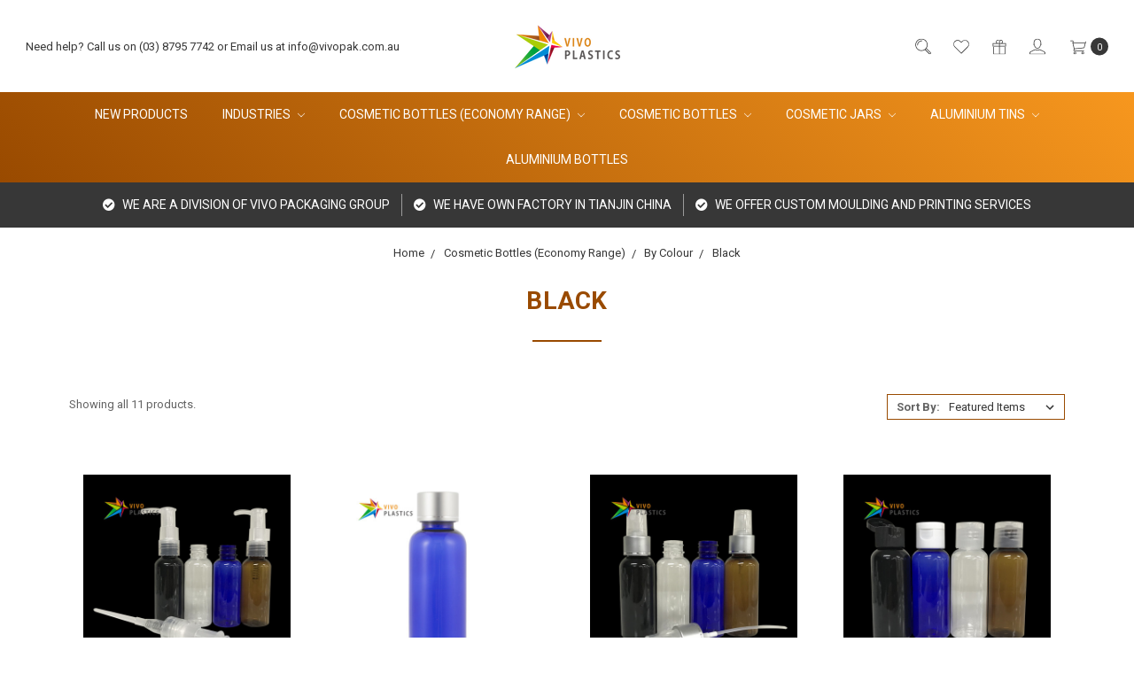

--- FILE ---
content_type: text/html; charset=UTF-8
request_url: https://www.vivoplastics.com.au/cosmetic-bottles-economy-range/by-colour/black/
body_size: 12520
content:








<!DOCTYPE html>
<html class="no-js" lang="en">
    <head>
        <title>Economy Range Black Plastic Bottles, Skincare Packaging Containers | PET Bottles | PP Bottles | Vivo Plastics | Cosmetic Packaging Supplier</title>
        <link rel="dns-prefetch preconnect" href="https://cdn11.bigcommerce.com/s-oms1c4t0wb" crossorigin><link rel="dns-prefetch preconnect" href="https://fonts.googleapis.com/" crossorigin><link rel="dns-prefetch preconnect" href="https://fonts.gstatic.com/" crossorigin>
        <meta name="keywords" content="Economy Range Black Plastic Bottles, PET Bottles, PE Bottles, PP Bottles, Cosmetic Bottles, Pharmaceutical Bottles, Pill Bottles"><meta name="description" content="Economy Range Black Plastic Bottles Wholesale - Vivo Plastics - Cosmetic Packaging Manufacturer and Importer - We are a packaging manufacturer, wholesaler and supplier based in Melbourne providing earth-friendly plastic bottles, jars, pumps, sprays, caps, tubes, cap accessories and screen printing service."><link rel='canonical' href='https://www.vivoplastics.com.au/cosmetic-bottles-economy-range/by-colour/black/' /><meta name='platform' content='bigcommerce.stencil' />
        
        

        <link href="https://cdn11.bigcommerce.com/s-oms1c4t0wb/product_images/favicon.png?t=1520169385" rel="shortcut icon">
        <meta name="viewport" content="width=device-width, initial-scale=1, maximum-scale=1">
        <meta name="ft-name" content="Covent Garden">
        <meta name="ft-version" content="2.2.1">
        <meta name="ft-edition" content="Bright">

        <script>
            // Change document class from no-js to js so we can detect this in css
            document.documentElement.className = document.documentElement.className.replace('no-js', 'js');
        </script>

        <link href="https://fonts.googleapis.com/css?family=Montserrat:400%7CRoboto:700,400&display=swap" rel="stylesheet">
        <link data-stencil-stylesheet href="https://cdn11.bigcommerce.com/s-oms1c4t0wb/stencil/240d8d60-1faa-0137-2d74-0242ac11000b/css/theme-88e473b0-76dc-0138-5c39-0242ac11000b.css" rel="stylesheet">

        <!-- Start Tracking Code for analytics_googleanalytics -->

<meta name="google-site-verification" content="BaJQyM6eAyV3FaDsqqzU4hD2WnY18zpxvhX4TTrTOP0" />


<script src="https://conduit.mailchimpapp.com/js/stores/store_2swwn7qjk2abx5zi5196/conduit.js"></script>



<meta name="msvalidate.01" content="2FFE4BCA352D8FE2168BAE39450DDD92" />

<!-- End Tracking Code for analytics_googleanalytics -->

<!-- Start Tracking Code for analytics_siteverification -->

<meta name="msvalidate.01" content="815987BD4D6E5805B2FDC70400CCAFEB" />

<!-- End Tracking Code for analytics_siteverification -->


<script type="text/javascript" src="https://checkout-sdk.bigcommerce.com/v1/loader.js" defer></script>
<script type="text/javascript">
var BCData = {};
</script>

<script nonce="">
(function () {
    var xmlHttp = new XMLHttpRequest();

    xmlHttp.open('POST', 'https://bes.gcp.data.bigcommerce.com/nobot');
    xmlHttp.setRequestHeader('Content-Type', 'application/json');
    xmlHttp.send('{"store_id":"999854003","timezone_offset":"11.0","timestamp":"2026-01-26T04:25:29.49717500Z","visit_id":"30afb3d1-42f2-427a-9509-855274828f76","channel_id":1}');
})();
</script>

        

        
        
        
        
        
        
        
        <!-- snippet location htmlhead -->
    </head>
    <body class="has-globalBanner gradient">
        <!-- snippet location header -->
        <svg data-src="https://cdn11.bigcommerce.com/s-oms1c4t0wb/stencil/240d8d60-1faa-0137-2d74-0242ac11000b/img/icon-sprite.svg" class="icons-svg-sprite"></svg>


        <header class="header  " role="banner">
    <a href="#" class="mobileMenu-toggle" data-mobile-menu-toggle="menu">
        <span class="mobileMenu-toggleIcon">Toggle menu</span>
    </a>
    <div class="header-top position--center ">
        <nav class="navUser left">
    <ul class="navUser-section" >
                        <li class="navUser-item">
                    <a class="navUser-action" href="tel:(03) 8795 7742 or Email us at info@vivopak.com.au">Need help? Call us on (03) 8795 7742 or Email us at info@vivopak.com.au</a>
                </li>
    </ul>
</nav>
<nav class="navUser right ">
    <ul class="navUser-section navUser-section--alt">
        <li class="navUser-item navUser-item--search">
            <a class="navUser-action navUser-action--quickSearch" href="#" data-search="quickSearch" aria-controls="quickSearch" aria-expanded="false"><i class="icon" aria-hidden="true"><svg><use xlink:href="#icon-search" /></svg></i></a>
            <div class="dropdown dropdown--quickSearch" id="quickSearch" aria-hidden="true" tabindex="-1" data-prevent-quick-search-close>
                <div class="container">
    <!-- snippet location forms_search -->
    <form class="form" action="/search.php">
        <fieldset class="form-fieldset">
            <div class="form-field">
                <label class="is-srOnly" for="search_query">Search</label>
                <input class="form-input" data-search-quick name="search_query" id="search_query" data-error-message="Search field cannot be empty." placeholder="Search the store" autocomplete="off">
            </div>
        </fieldset>
    </form>
    <a class="modal-close" aria-label="Close" data-drop-down-close role="button">
        <span aria-hidden="true">&#215;</span>
    </a>
</div>
<div class="resultsContainer" id="qsResults">
    <section class="quickSearchResults" data-bind="html: results"></section>
</div>
            </div>
        </li>
        <li class="navUser-item">
            <a class="navUser-action" href="/wishlist.php"><i class="icon" aria-hidden="true"><svg><use xlink:href="#icon-heart" /></svg></i></a>
        </li>
            <li class="navUser-item">
                <a class="navUser-action" href="/giftcertificates.php"><i class="icon" aria-hidden="true"><svg><use xlink:href="#icon-gift" /></svg></i></a>
            </li>
        <li class="navUser-item navUser-item--account">
                    <a class="navUser-action" href="/login.php"><i class="icon" aria-hidden="true"><svg><use xlink:href="#icon-account" /></svg></i></a>
        </li>
        <li class="navUser-item navUser-item--comparison">
            <a class="navUser-action navUser-item--compare" href="/compare" data-compare-nav><i class="icon" aria-hidden="true"><svg><use xlink:href="#icon-compare" /></svg></i> <span class="countPill countPill--positive"></span></a>
        </li>
        <li class="navUser-item navUser-item--cart">
            <a
                class="navUser-action"
                data-cart-preview
                data-dropdown="cart-preview-dropdown"
                data-options="align:right"
                href="/cart.php">
                <span class="navUser-item-cartLabel"><i class="icon" aria-hidden="true"><svg><use xlink:href="#icon-cart" /></svg></i></span> <span class="countPill cart-quantity"></span>
            </a>

            <div class="dropdown-menu" id="cart-preview-dropdown" data-dropdown-content aria-hidden="true"></div>
        </li>
    </ul>
</nav>

        <div class="header-logo header-logo--center ">
            <a href="https://www.vivoplastics.com.au/" >
                <span class="header-logo-text with-image">
                    <img class="header-logo-image" src="https://cdn11.bigcommerce.com/s-oms1c4t0wb/images/stencil/200x50/22_1518618032__96816.original.png" alt="VIVO PLASTICS" title="VIVO PLASTICS">
                </span>
</a>
        </div>

    </div>

    <div data-content-region="header_bottom"></div>
        <div class="navPages-container " id="menu" data-menu>
            <nav class="navPages " data-options="">
    <div class="navPages-quickSearch">
        <!-- snippet location forms_search -->
<form class="form"  action="/search.php">
    <fieldset class="form-fieldset">
        <div class="form-field">
            <label class="form-label is-srOnly" for="search_query_adv">Search Keyword:</label>
            <div class="form-prefixPostfix wrap">
                <input class="form-input" id="search_query_adv" name="search_query_adv" value="">
                <input class="button button--primary form-prefixPostfix-button--postfix" type="submit" value="Search">
            </div>
        </div>
    </fieldset>
</form>
    </div>
    <ul class="navPages-list navPages-list-depth-max simple">
                        <li class="navPages-item">
                                <a class="navPages-action" href="https://www.vivoplastics.com.au/new-products/">New Products</a>
                        </li>
                        <li class="navPages-item">
                                <a class="navPages-action navPages-action-depth-max has-subMenu is-root" href="https://www.vivoplastics.com.au/industries/" data-collapsible="navPages-55">
        Industries <i class="icon navPages-action-moreIcon" aria-hidden="true"><svg><use xlink:href="#icon-chevron-down" /></svg></i>
    </a>
    <div class="navPage-subMenu navPage-subMenu-horizontal" id="navPages-55" aria-hidden="true" tabindex="-1">
    <ul class="navPage-subMenu-list">
        <li class="navPage-subMenu-item-parent">
            <a class="navPage-subMenu-action navPages-action navPages-action-depth-max" href="https://www.vivoplastics.com.au/industries/">All Industries</a>
        </li>
            <li class="navPage-subMenu-item-child">
                        <a class="navPage-subMenu-action navPages-action" href="https://www.vivoplastics.com.au/industries/automotive/">Automotive</a>
            </li>
            <li class="navPage-subMenu-item-child">
                        <a class="navPage-subMenu-action navPages-action" href="https://www.vivoplastics.com.au/industries/food/">Food</a>
            </li>
            <li class="navPage-subMenu-item-child">
                        <a class="navPage-subMenu-action navPages-action" href="https://www.vivoplastics.com.au/industries/personal-care-cosmetics/">Personal Care &amp; Cosmetics</a>
            </li>
            <li class="navPage-subMenu-item-child">
                        <a class="navPage-subMenu-action navPages-action" href="https://www.vivoplastics.com.au/industries/pharmaceutical/">Pharmaceutical / Health &amp; Wellbeing</a>
            </li>
    </ul>
</div>
                        </li>
                        <li class="navPages-item">
                                <a class="navPages-action navPages-action-depth-max has-subMenu is-root" href="https://www.vivoplastics.com.au/cosmetic-plastic-bottles-economy-range/" data-collapsible="navPages-63">
        Cosmetic Bottles (Economy Range) <i class="icon navPages-action-moreIcon" aria-hidden="true"><svg><use xlink:href="#icon-chevron-down" /></svg></i>
    </a>
    <div class="navPage-subMenu navPage-subMenu-horizontal" id="navPages-63" aria-hidden="true" tabindex="-1">
    <ul class="navPage-subMenu-list">
        <li class="navPage-subMenu-item-parent">
            <a class="navPage-subMenu-action navPages-action navPages-action-depth-max" href="https://www.vivoplastics.com.au/cosmetic-plastic-bottles-economy-range/">All Cosmetic Bottles (Economy Range)</a>
        </li>
            <li class="navPage-subMenu-item-child">
                        <a class="navPage-subMenu-action navPages-action navPages-action-depth-max has-subMenu" href="https://www.vivoplastics.com.au/pet-plastic-bottles-economy-range/by-size/" data-collapsible="navPages-64">
                            By Size <i class="icon navPages-action-moreIcon" aria-hidden="true"><svg><use xlink:href="#icon-chevron-down" /></svg></i>
                        </a>
                        <div class="navPage-subMenu navPage-subMenu-horizontal" id="navPages-64" aria-hidden="true" tabindex="-1">
    <ul class="navPage-subMenu-list">
        <li class="navPage-subMenu-item-parent">
            <a class="navPage-subMenu-action navPages-action navPages-action-depth-max" href="https://www.vivoplastics.com.au/pet-plastic-bottles-economy-range/by-size/">All By Size</a>
        </li>
            <li class="navPage-subMenu-item-child">
                        <a class="navPage-subMenu-action navPages-action" href="https://www.vivoplastics.com.au/pet-plastic-bottles-economy-range/by-size/10ml/">10ml</a>
            </li>
            <li class="navPage-subMenu-item-child">
                        <a class="navPage-subMenu-action navPages-action" href="https://www.vivoplastics.com.au/pet-plastic-bottles-economy-range/by-size/15ml/">15ml</a>
            </li>
            <li class="navPage-subMenu-item-child">
                        <a class="navPage-subMenu-action navPages-action" href="https://www.vivoplastics.com.au/pet-plastic-bottles-economy-range/by-size/20ml/">20ml</a>
            </li>
            <li class="navPage-subMenu-item-child">
                        <a class="navPage-subMenu-action navPages-action" href="https://www.vivoplastics.com.au/plastic-bottles-economy-range/by-size/30ml/">30ml</a>
            </li>
            <li class="navPage-subMenu-item-child">
                        <a class="navPage-subMenu-action navPages-action" href="https://www.vivoplastics.com.au/cosmetic-bottles-economy-range/by-size/40ml/">40ml</a>
            </li>
            <li class="navPage-subMenu-item-child">
                        <a class="navPage-subMenu-action navPages-action" href="https://www.vivoplastics.com.au/cosmetic-bottles-economy-range/by-size/50ml/">50ml</a>
            </li>
            <li class="navPage-subMenu-item-child">
                        <a class="navPage-subMenu-action navPages-action" href="https://www.vivoplastics.com.au/cosmetic-bottles-economy-range/by-size/60ml/">60ml</a>
            </li>
            <li class="navPage-subMenu-item-child">
                        <a class="navPage-subMenu-action navPages-action" href="https://www.vivoplastics.com.au/cosmetic-bottles-economy-range/by-size/80ml/">80ml</a>
            </li>
    </ul>
</div>
            </li>
            <li class="navPage-subMenu-item-child">
                        <a class="navPage-subMenu-action navPages-action navPages-action-depth-max has-subMenu" href="https://www.vivoplastics.com.au/pet-plastic-bottles-economy-range/by-colour/" data-collapsible="navPages-65">
                            By Colour <i class="icon navPages-action-moreIcon" aria-hidden="true"><svg><use xlink:href="#icon-chevron-down" /></svg></i>
                        </a>
                        <div class="navPage-subMenu navPage-subMenu-horizontal" id="navPages-65" aria-hidden="true" tabindex="-1">
    <ul class="navPage-subMenu-list">
        <li class="navPage-subMenu-item-parent">
            <a class="navPage-subMenu-action navPages-action navPages-action-depth-max" href="https://www.vivoplastics.com.au/pet-plastic-bottles-economy-range/by-colour/">All By Colour</a>
        </li>
            <li class="navPage-subMenu-item-child">
                        <a class="navPage-subMenu-action navPages-action" href="https://www.vivoplastics.com.au/pet-plastic-bottles-economy-range/by-colour/amber/">Amber</a>
            </li>
            <li class="navPage-subMenu-item-child">
                        <a class="navPage-subMenu-action navPages-action" href="https://www.vivoplastics.com.au/cosmetic-bottles-economy-range/by-colour/green/">Green</a>
            </li>
            <li class="navPage-subMenu-item-child">
                        <a class="navPage-subMenu-action navPages-action" href="https://www.vivoplastics.com.au/pet-plastic-bottles-economy-range/by-colour/white/">White</a>
            </li>
            <li class="navPage-subMenu-item-child">
                        <a class="navPage-subMenu-action navPages-action" href="https://www.vivoplastics.com.au/cosmetic-bottles-economy-range/by-colour/black/">Black</a>
            </li>
            <li class="navPage-subMenu-item-child">
                        <a class="navPage-subMenu-action navPages-action" href="https://www.vivoplastics.com.au/pet-plastic-bottles-economy-range/by-colour/clear/">Clear</a>
            </li>
            <li class="navPage-subMenu-item-child">
                        <a class="navPage-subMenu-action navPages-action" href="https://www.vivoplastics.com.au/cosmetic-bottles-economy-range/by-colour/pink/">Pink</a>
            </li>
            <li class="navPage-subMenu-item-child">
                        <a class="navPage-subMenu-action navPages-action" href="https://www.vivoplastics.com.au/pet-plastic-bottles-economy-range/by-colour/blue/">Blue</a>
            </li>
    </ul>
</div>
            </li>
            <li class="navPage-subMenu-item-child">
                        <a class="navPage-subMenu-action navPages-action navPages-action-depth-max has-subMenu" href="https://www.vivoplastics.com.au/pet-plastic-bottles-economy-range/by-caps-closures/" data-collapsible="navPages-68">
                            By Caps &amp; Closures <i class="icon navPages-action-moreIcon" aria-hidden="true"><svg><use xlink:href="#icon-chevron-down" /></svg></i>
                        </a>
                        <div class="navPage-subMenu navPage-subMenu-horizontal" id="navPages-68" aria-hidden="true" tabindex="-1">
    <ul class="navPage-subMenu-list">
        <li class="navPage-subMenu-item-parent">
            <a class="navPage-subMenu-action navPages-action navPages-action-depth-max" href="https://www.vivoplastics.com.au/pet-plastic-bottles-economy-range/by-caps-closures/">All By Caps &amp; Closures</a>
        </li>
            <li class="navPage-subMenu-item-child">
                        <a class="navPage-subMenu-action navPages-action" href="https://www.vivoplastics.com.au/oil-pump/">Oil Pump</a>
            </li>
            <li class="navPage-subMenu-item-child">
                        <a class="navPage-subMenu-action navPages-action" href="https://www.vivoplastics.com.au/cosmetic-bottles-economy-range/lotion-pump/">Lotion Pump</a>
            </li>
            <li class="navPage-subMenu-item-child">
                        <a class="navPage-subMenu-action navPages-action" href="https://www.vivoplastics.com.au/pet-plastic-bottles-economy-range/by-caps-closures/treatment-pump/">Treatment Pump</a>
            </li>
            <li class="navPage-subMenu-item-child">
                        <a class="navPage-subMenu-action navPages-action" href="https://www.vivoplastics.com.au/cosmetic-bottles-economy-range/by-caps-closures/foamer-pump/">Foamer Pump</a>
            </li>
            <li class="navPage-subMenu-item-child">
                        <a class="navPage-subMenu-action navPages-action" href="https://www.vivoplastics.com.au/pet-plastic-bottles-economy-range/by-caps-closures/mist-spray/">Mist Spray</a>
            </li>
            <li class="navPage-subMenu-item-child">
                        <a class="navPage-subMenu-action navPages-action" href="https://www.vivoplastics.com.au/cosmetic-bottles-economy-range/by-caps-closures/disc-cap/">Disc Cap</a>
            </li>
            <li class="navPage-subMenu-item-child">
                        <a class="navPage-subMenu-action navPages-action" href="https://www.vivoplastics.com.au/pet-plastic-bottles-economy-range/by-caps-closures/screw-cap/">Screw Cap</a>
            </li>
            <li class="navPage-subMenu-item-child">
                        <a class="navPage-subMenu-action navPages-action" href="https://www.vivoplastics.com.au/pet-plastic-bottles-economy-range/by-caps-closures/aluminium-cap/">Aluminium Cap</a>
            </li>
            <li class="navPage-subMenu-item-child">
                        <a class="navPage-subMenu-action navPages-action" href="https://www.vivoplastics.com.au/cosmetic-bottles-economy-range/by-caps-closures/twist-top-cap/">Twist Top Cap</a>
            </li>
            <li class="navPage-subMenu-item-child">
                        <a class="navPage-subMenu-action navPages-action" href="https://www.vivoplastics.com.au/pet-plastic-bottles-economy-range/by-caps-closures/flip-top-cap/">Flip Top Cap</a>
            </li>
    </ul>
</div>
            </li>
    </ul>
</div>
                        </li>
                        <li class="navPages-item">
                                <a class="navPages-action navPages-action-depth-max has-subMenu is-root" href="https://www.vivoplastics.com.au/plastic-bottles/" data-collapsible="navPages-4">
        Cosmetic Bottles  <i class="icon navPages-action-moreIcon" aria-hidden="true"><svg><use xlink:href="#icon-chevron-down" /></svg></i>
    </a>
    <div class="navPage-subMenu navPage-subMenu-horizontal" id="navPages-4" aria-hidden="true" tabindex="-1">
    <ul class="navPage-subMenu-list">
        <li class="navPage-subMenu-item-parent">
            <a class="navPage-subMenu-action navPages-action navPages-action-depth-max" href="https://www.vivoplastics.com.au/plastic-bottles/">All Cosmetic Bottles </a>
        </li>
            <li class="navPage-subMenu-item-child">
                        <a class="navPage-subMenu-action navPages-action navPages-action-depth-max has-subMenu" href="https://www.vivoplastics.com.au/plastic-bottles/by-size/" data-collapsible="navPages-5">
                            By Size <i class="icon navPages-action-moreIcon" aria-hidden="true"><svg><use xlink:href="#icon-chevron-down" /></svg></i>
                        </a>
                        <div class="navPage-subMenu navPage-subMenu-horizontal" id="navPages-5" aria-hidden="true" tabindex="-1">
    <ul class="navPage-subMenu-list">
        <li class="navPage-subMenu-item-parent">
            <a class="navPage-subMenu-action navPages-action navPages-action-depth-max" href="https://www.vivoplastics.com.au/plastic-bottles/by-size/">All By Size</a>
        </li>
            <li class="navPage-subMenu-item-child">
                        <a class="navPage-subMenu-action navPages-action" href="https://www.vivoplastics.com.au/cosmetic-bottles/by-size/5ml/">5ml</a>
            </li>
            <li class="navPage-subMenu-item-child">
                        <a class="navPage-subMenu-action navPages-action" href="https://www.vivoplastics.com.au/plastic-bottles/by-size/10ml/">10ml</a>
            </li>
            <li class="navPage-subMenu-item-child">
                        <a class="navPage-subMenu-action navPages-action" href="https://www.vivoplastics.com.au/plastic-bottles/by-size/15ml/">15ml</a>
            </li>
            <li class="navPage-subMenu-item-child">
                        <a class="navPage-subMenu-action navPages-action" href="https://www.vivoplastics.com.au/plastic-bottles/by-size/20ml/">20ml</a>
            </li>
            <li class="navPage-subMenu-item-child">
                        <a class="navPage-subMenu-action navPages-action" href="https://www.vivoplastics.com.au/plastic-bottles/by-size/30ml/">30ml</a>
            </li>
            <li class="navPage-subMenu-item-child">
                        <a class="navPage-subMenu-action navPages-action" href="https://www.vivoplastics.com.au/pet-plastic-bottles/by-size/50ml/">50ml</a>
            </li>
            <li class="navPage-subMenu-item-child">
                        <a class="navPage-subMenu-action navPages-action" href="https://www.vivoplastics.com.au/pet-plastic-bottles/by-size/60ml/">60ml</a>
            </li>
            <li class="navPage-subMenu-item-child">
                        <a class="navPage-subMenu-action navPages-action" href="https://www.vivoplastics.com.au/pet-plastic-bottles/by-size/75ml/">75ml</a>
            </li>
            <li class="navPage-subMenu-item-child">
                        <a class="navPage-subMenu-action navPages-action" href="https://www.vivoplastics.com.au/cosmetic-bottles/by-size/80ml/">80ml</a>
            </li>
            <li class="navPage-subMenu-item-child">
                        <a class="navPage-subMenu-action navPages-action" href="https://www.vivoplastics.com.au/cosmetic-bottles/by-size/100ml/">100ml</a>
            </li>
            <li class="navPage-subMenu-item-child">
                        <a class="navPage-subMenu-action navPages-action" href="https://www.vivoplastics.com.au/cosmetic-bottles/by-size/120ml/">120ml</a>
            </li>
            <li class="navPage-subMenu-item-child">
                        <a class="navPage-subMenu-action navPages-action" href="https://www.vivoplastics.com.au/cosmetic-bottles/by-size/150ml/">150ml</a>
            </li>
            <li class="navPage-subMenu-item-child">
                        <a class="navPage-subMenu-action navPages-action" href="https://www.vivoplastics.com.au/cosmetic-bottles/by-size/200ml/">200ml</a>
            </li>
            <li class="navPage-subMenu-item-child">
                        <a class="navPage-subMenu-action navPages-action" href="https://www.vivoplastics.com.au/cosmetic-bottles/by-size/250ml/">250ml</a>
            </li>
            <li class="navPage-subMenu-item-child">
                        <a class="navPage-subMenu-action navPages-action" href="https://www.vivoplastics.com.au/cosmetic-bottles/by-size/more/">More</a>
            </li>
    </ul>
</div>
            </li>
            <li class="navPage-subMenu-item-child">
                        <a class="navPage-subMenu-action navPages-action navPages-action-depth-max has-subMenu" href="https://www.vivoplastics.com.au/plastic-bottles/by-colour/" data-collapsible="navPages-6">
                            By Colour <i class="icon navPages-action-moreIcon" aria-hidden="true"><svg><use xlink:href="#icon-chevron-down" /></svg></i>
                        </a>
                        <div class="navPage-subMenu navPage-subMenu-horizontal" id="navPages-6" aria-hidden="true" tabindex="-1">
    <ul class="navPage-subMenu-list">
        <li class="navPage-subMenu-item-parent">
            <a class="navPage-subMenu-action navPages-action navPages-action-depth-max" href="https://www.vivoplastics.com.au/plastic-bottles/by-colour/">All By Colour</a>
        </li>
            <li class="navPage-subMenu-item-child">
                        <a class="navPage-subMenu-action navPages-action" href="https://www.vivoplastics.com.au/plastic-bottles-moq-500/by-colour/amber/">Amber</a>
            </li>
            <li class="navPage-subMenu-item-child">
                        <a class="navPage-subMenu-action navPages-action" href="https://www.vivoplastics.com.au/plastic-bottles-moq-500/by-colour/white/">White</a>
            </li>
            <li class="navPage-subMenu-item-child">
                        <a class="navPage-subMenu-action navPages-action" href="https://www.vivoplastics.com.au/cosmetic-bottles/by-colour/black/">Black</a>
            </li>
            <li class="navPage-subMenu-item-child">
                        <a class="navPage-subMenu-action navPages-action" href="https://www.vivoplastics.com.au/plastic-bottles-moq-500/by-colour/clear/">Clear</a>
            </li>
            <li class="navPage-subMenu-item-child">
                        <a class="navPage-subMenu-action navPages-action" href="https://www.vivoplastics.com.au/cosmetic-bottles/by-colour/pink/">Pink</a>
            </li>
            <li class="navPage-subMenu-item-child">
                        <a class="navPage-subMenu-action navPages-action" href="https://www.vivoplastics.com.au/plastic-bottles-moq-500/by-colour/blue/">Blue</a>
            </li>
            <li class="navPage-subMenu-item-child">
                        <a class="navPage-subMenu-action navPages-action" href="https://www.vivoplastics.com.au/cosmetic-bottles/by-colour/frosted-clear/">Frosted Clear</a>
            </li>
    </ul>
</div>
            </li>
            <li class="navPage-subMenu-item-child">
                        <a class="navPage-subMenu-action navPages-action navPages-action-depth-max has-subMenu" href="https://www.vivoplastics.com.au/plastic-bottles/by-caps-closures/" data-collapsible="navPages-32">
                            By Caps &amp; Closures <i class="icon navPages-action-moreIcon" aria-hidden="true"><svg><use xlink:href="#icon-chevron-down" /></svg></i>
                        </a>
                        <div class="navPage-subMenu navPage-subMenu-horizontal" id="navPages-32" aria-hidden="true" tabindex="-1">
    <ul class="navPage-subMenu-list">
        <li class="navPage-subMenu-item-parent">
            <a class="navPage-subMenu-action navPages-action navPages-action-depth-max" href="https://www.vivoplastics.com.au/plastic-bottles/by-caps-closures/">All By Caps &amp; Closures</a>
        </li>
            <li class="navPage-subMenu-item-child">
                        <a class="navPage-subMenu-action navPages-action" href="https://www.vivoplastics.com.au/plastic-bottles/by-caps-closures/lotion-pump/">Lotion Pump</a>
            </li>
            <li class="navPage-subMenu-item-child">
                        <a class="navPage-subMenu-action navPages-action" href="https://www.vivoplastics.com.au/plastic-bottles/by-caps-closures/treatment-pump/">Treatment Pump</a>
            </li>
            <li class="navPage-subMenu-item-child">
                        <a class="navPage-subMenu-action navPages-action" href="https://www.vivoplastics.com.au/plastic-bottles/by-caps-closures/foamer-pump/">Foamer Pump</a>
            </li>
            <li class="navPage-subMenu-item-child">
                        <a class="navPage-subMenu-action navPages-action" href="https://www.vivoplastics.com.au/plastic-bottles/by-caps-closures/airless-pump/">Airless Pump</a>
            </li>
            <li class="navPage-subMenu-item-child">
                        <a class="navPage-subMenu-action navPages-action" href="https://www.vivoplastics.com.au/plastic-bottles/by-caps-closures/mist-spray/">Mist Spray</a>
            </li>
            <li class="navPage-subMenu-item-child">
                        <a class="navPage-subMenu-action navPages-action" href="https://www.vivoplastics.com.au/plastic-bottles/by-caps-closures/trigger-spray/">Trigger Spray</a>
            </li>
            <li class="navPage-subMenu-item-child">
                        <a class="navPage-subMenu-action navPages-action" href="https://www.vivoplastics.com.au/plastic-bottles/by-caps-closures/disc-cap/">Disc Cap</a>
            </li>
            <li class="navPage-subMenu-item-child">
                        <a class="navPage-subMenu-action navPages-action" href="https://www.vivoplastics.com.au/plastic-bottles/by-caps-closures/screw-cap/">Screw Cap</a>
            </li>
            <li class="navPage-subMenu-item-child">
                        <a class="navPage-subMenu-action navPages-action" href="https://www.vivoplastics.com.au/plastic-bottles/by-caps-closures/aluminium-cap/">Aluminium Cap</a>
            </li>
            <li class="navPage-subMenu-item-child">
                        <a class="navPage-subMenu-action navPages-action" href="https://www.vivoplastics.com.au/plastic-bottles/by-caps-closures/twist-top-cap/">Twist Top Cap</a>
            </li>
            <li class="navPage-subMenu-item-child">
                        <a class="navPage-subMenu-action navPages-action" href="https://www.vivoplastics.com.au/plastic-bottles/by-caps-closures/flip-top-cap/">Flip Top Cap</a>
            </li>
            <li class="navPage-subMenu-item-child">
                        <a class="navPage-subMenu-action navPages-action" href="https://www.vivoplastics.com.au/pet-plastic-bottles/by-caps-closures/dropper/">Dropper</a>
            </li>
    </ul>
</div>
            </li>
    </ul>
</div>
                        </li>
                        <li class="navPages-item">
                                <a class="navPages-action navPages-action-depth-max has-subMenu is-root" href="https://www.vivoplastics.com.au/plastic-jars/" data-collapsible="navPages-3">
        Cosmetic Jars  <i class="icon navPages-action-moreIcon" aria-hidden="true"><svg><use xlink:href="#icon-chevron-down" /></svg></i>
    </a>
    <div class="navPage-subMenu navPage-subMenu-horizontal" id="navPages-3" aria-hidden="true" tabindex="-1">
    <ul class="navPage-subMenu-list">
        <li class="navPage-subMenu-item-parent">
            <a class="navPage-subMenu-action navPages-action navPages-action-depth-max" href="https://www.vivoplastics.com.au/plastic-jars/">All Cosmetic Jars </a>
        </li>
            <li class="navPage-subMenu-item-child">
                        <a class="navPage-subMenu-action navPages-action navPages-action-depth-max has-subMenu" href="https://www.vivoplastics.com.au/plastic-jars/by-size/" data-collapsible="navPages-7">
                            By Size <i class="icon navPages-action-moreIcon" aria-hidden="true"><svg><use xlink:href="#icon-chevron-down" /></svg></i>
                        </a>
                        <div class="navPage-subMenu navPage-subMenu-horizontal" id="navPages-7" aria-hidden="true" tabindex="-1">
    <ul class="navPage-subMenu-list">
        <li class="navPage-subMenu-item-parent">
            <a class="navPage-subMenu-action navPages-action navPages-action-depth-max" href="https://www.vivoplastics.com.au/plastic-jars/by-size/">All By Size</a>
        </li>
            <li class="navPage-subMenu-item-child">
                        <a class="navPage-subMenu-action navPages-action" href="https://www.vivoplastics.com.au/plastic-jars/by-size/15g/">15g</a>
            </li>
            <li class="navPage-subMenu-item-child">
                        <a class="navPage-subMenu-action navPages-action" href="https://www.vivoplastics.com.au/plastic-jars/by-size/25g/">25g</a>
            </li>
            <li class="navPage-subMenu-item-child">
                        <a class="navPage-subMenu-action navPages-action" href="https://www.vivoplastics.com.au/plastic-jars/by-size/30g/">30g</a>
            </li>
            <li class="navPage-subMenu-item-child">
                        <a class="navPage-subMenu-action navPages-action" href="https://www.vivoplastics.com.au/plastic-jars/by-size/50g/">50g</a>
            </li>
            <li class="navPage-subMenu-item-child">
                        <a class="navPage-subMenu-action navPages-action" href="https://www.vivoplastics.com.au/plastic-jars/by-size/80g/">80g</a>
            </li>
            <li class="navPage-subMenu-item-child">
                        <a class="navPage-subMenu-action navPages-action" href="https://www.vivoplastics.com.au/plastic-jars/by-size/100g/">100g</a>
            </li>
            <li class="navPage-subMenu-item-child">
                        <a class="navPage-subMenu-action navPages-action" href="https://www.vivoplastics.com.au/plastic-jars/by-size/120g/">120g</a>
            </li>
            <li class="navPage-subMenu-item-child">
                        <a class="navPage-subMenu-action navPages-action" href="https://www.vivoplastics.com.au/150g/">150g</a>
            </li>
            <li class="navPage-subMenu-item-child">
                        <a class="navPage-subMenu-action navPages-action" href="https://www.vivoplastics.com.au/plastic-jars/by-size/200g/">200g</a>
            </li>
            <li class="navPage-subMenu-item-child">
                        <a class="navPage-subMenu-action navPages-action" href="https://www.vivoplastics.com.au/plastic-jars/by-size/250g/">250g</a>
            </li>
            <li class="navPage-subMenu-item-child">
                        <a class="navPage-subMenu-action navPages-action" href="https://www.vivoplastics.com.au/plastic-jars/by-size/300g/">300g</a>
            </li>
            <li class="navPage-subMenu-item-child">
                        <a class="navPage-subMenu-action navPages-action" href="https://www.vivoplastics.com.au/500g/">500g</a>
            </li>
    </ul>
</div>
            </li>
            <li class="navPage-subMenu-item-child">
                        <a class="navPage-subMenu-action navPages-action navPages-action-depth-max has-subMenu" href="https://www.vivoplastics.com.au/plastic-jars/by-colour/" data-collapsible="navPages-8">
                            By Colour <i class="icon navPages-action-moreIcon" aria-hidden="true"><svg><use xlink:href="#icon-chevron-down" /></svg></i>
                        </a>
                        <div class="navPage-subMenu navPage-subMenu-horizontal" id="navPages-8" aria-hidden="true" tabindex="-1">
    <ul class="navPage-subMenu-list">
        <li class="navPage-subMenu-item-parent">
            <a class="navPage-subMenu-action navPages-action navPages-action-depth-max" href="https://www.vivoplastics.com.au/plastic-jars/by-colour/">All By Colour</a>
        </li>
            <li class="navPage-subMenu-item-child">
                        <a class="navPage-subMenu-action navPages-action" href="https://www.vivoplastics.com.au/plastic-jars/by-colour/aqua-green/">Aqua Green</a>
            </li>
            <li class="navPage-subMenu-item-child">
                        <a class="navPage-subMenu-action navPages-action" href="https://www.vivoplastics.com.au/plastic-jars/by-colour/black/">Black</a>
            </li>
            <li class="navPage-subMenu-item-child">
                        <a class="navPage-subMenu-action navPages-action" href="https://www.vivoplastics.com.au/plastic-jars/by-colour/white/">White</a>
            </li>
            <li class="navPage-subMenu-item-child">
                        <a class="navPage-subMenu-action navPages-action" href="https://www.vivoplastics.com.au/plastic-jars/by-colour/amber/">Amber</a>
            </li>
            <li class="navPage-subMenu-item-child">
                        <a class="navPage-subMenu-action navPages-action" href="https://www.vivoplastics.com.au/plastic-jars/by-colour/clear/">Clear</a>
            </li>
            <li class="navPage-subMenu-item-child">
                        <a class="navPage-subMenu-action navPages-action" href="https://www.vivoplastics.com.au/plastic-jars/by-colour/green/">Green</a>
            </li>
            <li class="navPage-subMenu-item-child">
                        <a class="navPage-subMenu-action navPages-action" href="https://www.vivoplastics.com.au/cosmetic-jars/by-colour/blue/">Blue</a>
            </li>
            <li class="navPage-subMenu-item-child">
                        <a class="navPage-subMenu-action navPages-action" href="https://www.vivoplastics.com.au/plastic-jars/by-colour/frosted-clear/">Frosted Clear</a>
            </li>
            <li class="navPage-subMenu-item-child">
                        <a class="navPage-subMenu-action navPages-action" href="https://www.vivoplastics.com.au/plastic-jars/by-colour/frosted-amber/">Frosted Amber</a>
            </li>
    </ul>
</div>
            </li>
    </ul>
</div>
                        </li>
                        <li class="navPages-item">
                                <a class="navPages-action navPages-action-depth-max has-subMenu is-root" href="https://www.vivoplastics.com.au/aluminium-tins/" data-collapsible="navPages-104">
        Aluminium Tins <i class="icon navPages-action-moreIcon" aria-hidden="true"><svg><use xlink:href="#icon-chevron-down" /></svg></i>
    </a>
    <div class="navPage-subMenu navPage-subMenu-horizontal" id="navPages-104" aria-hidden="true" tabindex="-1">
    <ul class="navPage-subMenu-list">
        <li class="navPage-subMenu-item-parent">
            <a class="navPage-subMenu-action navPages-action navPages-action-depth-max" href="https://www.vivoplastics.com.au/aluminium-tins/">All Aluminium Tins</a>
        </li>
            <li class="navPage-subMenu-item-child">
                        <a class="navPage-subMenu-action navPages-action navPages-action-depth-max has-subMenu" href="https://www.vivoplastics.com.au/aluminium-tins/by-size/" data-collapsible="navPages-107">
                            By Size <i class="icon navPages-action-moreIcon" aria-hidden="true"><svg><use xlink:href="#icon-chevron-down" /></svg></i>
                        </a>
                        <div class="navPage-subMenu navPage-subMenu-horizontal" id="navPages-107" aria-hidden="true" tabindex="-1">
    <ul class="navPage-subMenu-list">
        <li class="navPage-subMenu-item-parent">
            <a class="navPage-subMenu-action navPages-action navPages-action-depth-max" href="https://www.vivoplastics.com.au/aluminium-tins/by-size/">All By Size</a>
        </li>
            <li class="navPage-subMenu-item-child">
                        <a class="navPage-subMenu-action navPages-action" href="https://www.vivoplastics.com.au/aluminium-tins/by-size/10g/">10g</a>
            </li>
            <li class="navPage-subMenu-item-child">
                        <a class="navPage-subMenu-action navPages-action" href="https://www.vivoplastics.com.au/aluminium-tins/by-size/15g/">15g</a>
            </li>
            <li class="navPage-subMenu-item-child">
                        <a class="navPage-subMenu-action navPages-action" href="https://www.vivoplastics.com.au/aluminium-tins/by-size/20g/">20g</a>
            </li>
            <li class="navPage-subMenu-item-child">
                        <a class="navPage-subMenu-action navPages-action" href="https://www.vivoplastics.com.au/aluminium-tins/by-size/30g/">30g</a>
            </li>
            <li class="navPage-subMenu-item-child">
                        <a class="navPage-subMenu-action navPages-action" href="https://www.vivoplastics.com.au/aluminium-tins/by-size/40g/">40g</a>
            </li>
            <li class="navPage-subMenu-item-child">
                        <a class="navPage-subMenu-action navPages-action" href="https://www.vivoplastics.com.au/aluminium-tins/by-size/50g/">50g</a>
            </li>
            <li class="navPage-subMenu-item-child">
                        <a class="navPage-subMenu-action navPages-action" href="https://www.vivoplastics.com.au/aluminium-tins/by-size/60g/">60g</a>
            </li>
            <li class="navPage-subMenu-item-child">
                        <a class="navPage-subMenu-action navPages-action" href="https://www.vivoplastics.com.au/aluminium-tins/by-size/80g/">80g</a>
            </li>
            <li class="navPage-subMenu-item-child">
                        <a class="navPage-subMenu-action navPages-action" href="https://www.vivoplastics.com.au/aluminium-tins/by-size/100g/">100g</a>
            </li>
            <li class="navPage-subMenu-item-child">
                        <a class="navPage-subMenu-action navPages-action" href="https://www.vivoplastics.com.au/aluminium-tins/by-size/150g/">150g</a>
            </li>
            <li class="navPage-subMenu-item-child">
                        <a class="navPage-subMenu-action navPages-action" href="https://www.vivoplastics.com.au/aluminium-tins/by-size/250g/">250g</a>
            </li>
    </ul>
</div>
            </li>
            <li class="navPage-subMenu-item-child">
                        <a class="navPage-subMenu-action navPages-action navPages-action-depth-max has-subMenu" href="https://www.vivoplastics.com.au/aluminium-tins/by-colour/" data-collapsible="navPages-105">
                            By Colour <i class="icon navPages-action-moreIcon" aria-hidden="true"><svg><use xlink:href="#icon-chevron-down" /></svg></i>
                        </a>
                        <div class="navPage-subMenu navPage-subMenu-horizontal" id="navPages-105" aria-hidden="true" tabindex="-1">
    <ul class="navPage-subMenu-list">
        <li class="navPage-subMenu-item-parent">
            <a class="navPage-subMenu-action navPages-action navPages-action-depth-max" href="https://www.vivoplastics.com.au/aluminium-tins/by-colour/">All By Colour</a>
        </li>
            <li class="navPage-subMenu-item-child">
                        <a class="navPage-subMenu-action navPages-action" href="https://www.vivoplastics.com.au/aluminium-tins/by-colour/aluminium-silver/">Aluminium Silver</a>
            </li>
            <li class="navPage-subMenu-item-child">
                        <a class="navPage-subMenu-action navPages-action" href="https://www.vivoplastics.com.au/aluminium-tins/by-colour/matte-black/">Matte Black</a>
            </li>
    </ul>
</div>
            </li>
    </ul>
</div>
                        </li>
                        <li class="navPages-item">
                                <a class="navPages-action" href="https://www.vivoplastics.com.au/aluminium-bottles/">Aluminium Bottles</a>
                        </li>
    </ul>
    <ul class="navPages-list navPages-list--user">
            <li class="navPages-item">
                <a class="navPages-action" href="/giftcertificates.php">Gift Certificates</a>
            </li>
            <li class="navPages-item">
                <a class="navPages-action" href="/login.php">Sign in</a>
                    or <a class="navPages-action" href="/login.php?action=create_account">Register</a>
            </li>
    </ul>
</nav>
        </div>
        <div class="globalBanner" data-slick='{
    "arrows": false,
    "dots": false,
    "mobileFirst": true,
    "slidesToShow": 1,
    "slidesToScroll": 1,
    "autoplay": true,
    "responsive": [{
        "breakpoint": 900,
        "settings": "unslick"
    }]
}'>
        <span class="globalBanner-label">
            <a href="https://www.vivopak.com.au/about-us/">
                <i class="globalBanner-icon fas fa-check-circle"></i> 
                WE ARE A DIVISION OF VIVO PACKAGING GROUP
            </a>
        </span>
        <span class="globalBanner-label">
            <a href="https://www.vivoplastics.com.au/about-vivo-plastics/">
                <i class="globalBanner-icon fas fa-check-circle"></i> 
                WE HAVE OWN FACTORY IN TIANJIN CHINA
            </a>
        </span>
        <span class="globalBanner-label">
            
                <i class="globalBanner-icon fas fa-check-circle"></i> 
                WE OFFER CUSTOM MOULDING AND PRINTING SERVICES
            
        </span>
</div>
</header>
        <div class="body has-globalBanner" data-currency-code="AUD">
     
    <div class="container">
        
<ul class="breadcrumbs" itemscope itemtype="http://schema.org/BreadcrumbList">
        <li class="breadcrumb " itemprop="itemListElement" itemscope itemtype="http://schema.org/ListItem">
                <a href="https://www.vivoplastics.com.au/" class="breadcrumb-label" itemprop="item"><span itemprop="name">Home</span></a>
            <meta itemprop="position" content="0" />
        </li>
        <li class="breadcrumb " itemprop="itemListElement" itemscope itemtype="http://schema.org/ListItem">
                <a href="https://www.vivoplastics.com.au/cosmetic-plastic-bottles-economy-range/" class="breadcrumb-label" itemprop="item"><span itemprop="name">Cosmetic Bottles (Economy Range)</span></a>
            <meta itemprop="position" content="1" />
        </li>
        <li class="breadcrumb " itemprop="itemListElement" itemscope itemtype="http://schema.org/ListItem">
                <a href="https://www.vivoplastics.com.au/pet-plastic-bottles-economy-range/by-colour/" class="breadcrumb-label" itemprop="item"><span itemprop="name">By Colour</span></a>
            <meta itemprop="position" content="2" />
        </li>
        <li class="breadcrumb is-active" itemprop="itemListElement" itemscope itemtype="http://schema.org/ListItem">
                <a href="https://www.vivoplastics.com.au/cosmetic-bottles-economy-range/by-colour/black/" class="breadcrumb-label" itemprop="item"><span itemprop="name">Black</span></a>
            <meta itemprop="position" content="3" />
        </li>
</ul>
<h1 class="page-heading"><span>Black</span></h1>
<!-- snippet location categories -->
<div class="page">
    <main class="page-content" id="product-listing-container">
            <form class="actionBar" method="get" data-sort-by>
            <div class="productCount">
            Showing all 11 products.
    </div>
    <fieldset class="form-fieldset actionBar-section">
    <div class="form-field">
        <label class="form-label" for="sort">Sort By:</label>
        <select class="form-select form-select--small" name="sort" id="sort">
            <option value="featured" selected>Featured Items</option>
            <option value="newest" >Newest Items</option>
            <option value="bestselling" >Best Selling</option>
            <option value="alphaasc" >A to Z</option>
            <option value="alphadesc" >Z to A</option>
            <option value="avgcustomerreview" >By Review</option>
            <option value="priceasc" >Price: Ascending</option>
            <option value="pricedesc" >Price: Descending</option>
        </select>
    </div>
</fieldset>

</form>

<form action="/compare" method='POST'  data-product-compare class="productCategoryCompare">
            <ul class="productGrid">
    <li class="product">
        <article class="card "
 >
    <figure class="card-figure">
            <a href="https://www.vivoplastics.com.au/50ml-pet-round-shoulder-bottle-with-oil-pump/" >
                <div class="card-img-container">
                    <img class="card-image lazyload" data-sizes="auto" src="https://cdn11.bigcommerce.com/s-oms1c4t0wb/stencil/240d8d60-1faa-0137-2d74-0242ac11000b/img/loading.svg" data-src="https://cdn11.bigcommerce.com/s-oms1c4t0wb/images/stencil/500x500/products/338/1335/50ml_PET_Round_Shoulder_Bottle_with_Oil_Pump__11517.1542205792.jpg?c=2" alt="50ml PET Round Shoulder Bottle with Oil Pump" title="50ml PET Round Shoulder Bottle with Oil Pump">
                </div>
            </a>
            <div class="card-tags">
            </div>
        <figcaption class="card-figcaption">
            <div class="card-figcaption-body">
                                <a href="#" class="button button--square card-figcaption-button quickview" data-product-id="338"><i class="icon" aria-hidden="true"><svg><use xlink:href="#icon-quick-view" /></svg></i></a>
                    <label class="button button--square card-figcaption-button" for="compare-338">
                        <i class="icon" aria-hidden="true"><svg><use xlink:href="#icon-compare" /></svg></i> <input type="checkbox" name="products[]" value="338" id="compare-338" data-compare-id="338">
                    </label>
            </div>
        </figcaption>
    </figure>
    <div class="card-body">
        <h4 class="card-title">
                <a href="https://www.vivoplastics.com.au/50ml-pet-round-shoulder-bottle-with-oil-pump/" >50ml PET Round Shoulder Bottle with Oil Pump</a>
        </h4>

        <div class="card-text" data-test-info-type="price">
                
        <div class="price-section price-section--withTax rrp-price--withTax pricing-details--hidden">
            MSRP:
            <span data-product-rrp-with-tax class="price price--rrp">
                
            </span>
        </div>
        <div class="price-section price-section--withTax non-sale-price--withTax pricing-details--hidden">
            Was:
            <span data-product-non-sale-price-with-tax class="price price--non-sale">
                
            </span>
        </div>
        <div class="price-section price-section--withTax" >
            <span class="price-label ">
                
            </span>
            <span class="price-now-label pricing-details--hidden">
                Now:
            </span>
            <span data-product-price-with-tax class="price price--withTax">$0.83</span>
        </div>
        </div>





    </div>
</article>
    </li>
    <li class="product">
        <article class="card "
 >
    <figure class="card-figure">
            <a href="https://www.vivoplastics.com.au/50ml-pet-round-shoulder-bottle-with-screw-cap-matte-silver/" >
                <div class="card-img-container">
                    <img class="card-image lazyload" data-sizes="auto" src="https://cdn11.bigcommerce.com/s-oms1c4t0wb/stencil/240d8d60-1faa-0137-2d74-0242ac11000b/img/loading.svg" data-src="https://cdn11.bigcommerce.com/s-oms1c4t0wb/images/stencil/500x500/products/337/1332/50ml_PET_Round_Shoulder_Bottle_with_Silver_Screw_Cap__68087.1542205392.jpg?c=2" alt="50ml PET Round Shoulder Bottle with Screw Cap (Matte Silver) " title="50ml PET Round Shoulder Bottle with Screw Cap (Matte Silver) ">
                </div>
            </a>
            <div class="card-tags">
            </div>
        <figcaption class="card-figcaption">
            <div class="card-figcaption-body">
                                <a href="#" class="button button--square card-figcaption-button quickview" data-product-id="337"><i class="icon" aria-hidden="true"><svg><use xlink:href="#icon-quick-view" /></svg></i></a>
                    <label class="button button--square card-figcaption-button" for="compare-337">
                        <i class="icon" aria-hidden="true"><svg><use xlink:href="#icon-compare" /></svg></i> <input type="checkbox" name="products[]" value="337" id="compare-337" data-compare-id="337">
                    </label>
            </div>
        </figcaption>
    </figure>
    <div class="card-body">
        <h4 class="card-title">
                <a href="https://www.vivoplastics.com.au/50ml-pet-round-shoulder-bottle-with-screw-cap-matte-silver/" >50ml PET Round Shoulder Bottle with  Screw Cap (Matte Silver)</a>
        </h4>

        <div class="card-text" data-test-info-type="price">
                
        <div class="price-section price-section--withTax rrp-price--withTax pricing-details--hidden">
            MSRP:
            <span data-product-rrp-with-tax class="price price--rrp">
                
            </span>
        </div>
        <div class="price-section price-section--withTax non-sale-price--withTax pricing-details--hidden">
            Was:
            <span data-product-non-sale-price-with-tax class="price price--non-sale">
                
            </span>
        </div>
        <div class="price-section price-section--withTax" >
            <span class="price-label ">
                
            </span>
            <span class="price-now-label pricing-details--hidden">
                Now:
            </span>
            <span data-product-price-with-tax class="price price--withTax">$0.67</span>
        </div>
        </div>





    </div>
</article>
    </li>
    <li class="product">
        <article class="card "
 >
    <figure class="card-figure">
            <a href="https://www.vivoplastics.com.au/50ml-pet-round-shoulder-bottle-with-mist-spray-matte-silver/" >
                <div class="card-img-container">
                    <img class="card-image lazyload" data-sizes="auto" src="https://cdn11.bigcommerce.com/s-oms1c4t0wb/stencil/240d8d60-1faa-0137-2d74-0242ac11000b/img/loading.svg" data-src="https://cdn11.bigcommerce.com/s-oms1c4t0wb/images/stencil/500x500/products/336/1329/50ml_PET_Round_Shoulder_Bottle_with_Silver_Mist_Spray__15205.1542205201.jpg?c=2" alt="50ml PET Round Shoulder Bottle with Mist Spray (Matte Silver) " title="50ml PET Round Shoulder Bottle with Mist Spray (Matte Silver) ">
                </div>
            </a>
            <div class="card-tags">
            </div>
        <figcaption class="card-figcaption">
            <div class="card-figcaption-body">
                                <a href="#" class="button button--square card-figcaption-button quickview" data-product-id="336"><i class="icon" aria-hidden="true"><svg><use xlink:href="#icon-quick-view" /></svg></i></a>
                    <label class="button button--square card-figcaption-button" for="compare-336">
                        <i class="icon" aria-hidden="true"><svg><use xlink:href="#icon-compare" /></svg></i> <input type="checkbox" name="products[]" value="336" id="compare-336" data-compare-id="336">
                    </label>
            </div>
        </figcaption>
    </figure>
    <div class="card-body">
        <h4 class="card-title">
                <a href="https://www.vivoplastics.com.au/50ml-pet-round-shoulder-bottle-with-mist-spray-matte-silver/" >50ml PET Round Shoulder Bottle with Mist Spray (Matte Silver)</a>
        </h4>

        <div class="card-text" data-test-info-type="price">
                
        <div class="price-section price-section--withTax rrp-price--withTax pricing-details--hidden">
            MSRP:
            <span data-product-rrp-with-tax class="price price--rrp">
                
            </span>
        </div>
        <div class="price-section price-section--withTax non-sale-price--withTax pricing-details--hidden">
            Was:
            <span data-product-non-sale-price-with-tax class="price price--non-sale">
                
            </span>
        </div>
        <div class="price-section price-section--withTax" >
            <span class="price-label ">
                
            </span>
            <span class="price-now-label pricing-details--hidden">
                Now:
            </span>
            <span data-product-price-with-tax class="price price--withTax">$0.79</span>
        </div>
        </div>





    </div>
</article>
    </li>
    <li class="product">
        <article class="card "
 >
    <figure class="card-figure">
            <a href="https://www.vivoplastics.com.au/50ml-pet-round-shoulder-bottle-with-flip-top-cap/" >
                <div class="card-img-container">
                    <img class="card-image lazyload" data-sizes="auto" src="https://cdn11.bigcommerce.com/s-oms1c4t0wb/stencil/240d8d60-1faa-0137-2d74-0242ac11000b/img/loading.svg" data-src="https://cdn11.bigcommerce.com/s-oms1c4t0wb/images/stencil/500x500/products/335/1327/50ml_PET_Round_Shoulder_Bottle_with_Flip_Top_Cap__64728.1542204944.jpg?c=2" alt="50ml PET Round Shoulder Bottle with Flip Top Cap " title="50ml PET Round Shoulder Bottle with Flip Top Cap ">
                </div>
            </a>
            <div class="card-tags">
            </div>
        <figcaption class="card-figcaption">
            <div class="card-figcaption-body">
                                <a href="#" class="button button--square card-figcaption-button quickview" data-product-id="335"><i class="icon" aria-hidden="true"><svg><use xlink:href="#icon-quick-view" /></svg></i></a>
                    <label class="button button--square card-figcaption-button" for="compare-335">
                        <i class="icon" aria-hidden="true"><svg><use xlink:href="#icon-compare" /></svg></i> <input type="checkbox" name="products[]" value="335" id="compare-335" data-compare-id="335">
                    </label>
            </div>
        </figcaption>
    </figure>
    <div class="card-body">
        <h4 class="card-title">
                <a href="https://www.vivoplastics.com.au/50ml-pet-round-shoulder-bottle-with-flip-top-cap/" >50ml PET Round Shoulder Bottle with Flip Top Cap</a>
        </h4>

        <div class="card-text" data-test-info-type="price">
                
        <div class="price-section price-section--withTax rrp-price--withTax pricing-details--hidden">
            MSRP:
            <span data-product-rrp-with-tax class="price price--rrp">
                
            </span>
        </div>
        <div class="price-section price-section--withTax non-sale-price--withTax pricing-details--hidden">
            Was:
            <span data-product-non-sale-price-with-tax class="price price--non-sale">
                
            </span>
        </div>
        <div class="price-section price-section--withTax" >
            <span class="price-label ">
                
            </span>
            <span class="price-now-label pricing-details--hidden">
                Now:
            </span>
            <span data-product-price-with-tax class="price price--withTax">$0.45</span>
        </div>
        </div>





    </div>
</article>
    </li>
    <li class="product">
        <article class="card "
 >
    <figure class="card-figure">
            <a href="https://www.vivoplastics.com.au/50ml-pet-round-shoulder-bottle-with-disc-cap/" >
                <div class="card-img-container">
                    <img class="card-image lazyload" data-sizes="auto" src="https://cdn11.bigcommerce.com/s-oms1c4t0wb/stencil/240d8d60-1faa-0137-2d74-0242ac11000b/img/loading.svg" data-src="https://cdn11.bigcommerce.com/s-oms1c4t0wb/images/stencil/500x500/products/334/1325/50ml_PET_Round_Shoulder_Bottle_with_Disc_Cap__25066.1542204573.jpg?c=2" alt="50ml PET Round Shoulder Bottle with Disc Cap" title="50ml PET Round Shoulder Bottle with Disc Cap">
                </div>
            </a>
            <div class="card-tags">
            </div>
        <figcaption class="card-figcaption">
            <div class="card-figcaption-body">
                                <a href="#" class="button button--square card-figcaption-button quickview" data-product-id="334"><i class="icon" aria-hidden="true"><svg><use xlink:href="#icon-quick-view" /></svg></i></a>
                    <label class="button button--square card-figcaption-button" for="compare-334">
                        <i class="icon" aria-hidden="true"><svg><use xlink:href="#icon-compare" /></svg></i> <input type="checkbox" name="products[]" value="334" id="compare-334" data-compare-id="334">
                    </label>
            </div>
        </figcaption>
    </figure>
    <div class="card-body">
        <h4 class="card-title">
                <a href="https://www.vivoplastics.com.au/50ml-pet-round-shoulder-bottle-with-disc-cap/" >50ml PET Round Shoulder Bottle with Disc Cap</a>
        </h4>

        <div class="card-text" data-test-info-type="price">
                
        <div class="price-section price-section--withTax rrp-price--withTax pricing-details--hidden">
            MSRP:
            <span data-product-rrp-with-tax class="price price--rrp">
                
            </span>
        </div>
        <div class="price-section price-section--withTax non-sale-price--withTax pricing-details--hidden">
            Was:
            <span data-product-non-sale-price-with-tax class="price price--non-sale">
                
            </span>
        </div>
        <div class="price-section price-section--withTax" >
            <span class="price-label ">
                
            </span>
            <span class="price-now-label pricing-details--hidden">
                Now:
            </span>
            <span data-product-price-with-tax class="price price--withTax">$0.45</span>
        </div>
        </div>





    </div>
</article>
    </li>
    <li class="product">
        <article class="card "
 >
    <figure class="card-figure">
            <a href="https://www.vivoplastics.com.au/50ml-pet-round-shoulder-bottle-with-screw-cap/" >
                <div class="card-img-container">
                    <img class="card-image lazyload" data-sizes="auto" src="https://cdn11.bigcommerce.com/s-oms1c4t0wb/stencil/240d8d60-1faa-0137-2d74-0242ac11000b/img/loading.svg" data-src="https://cdn11.bigcommerce.com/s-oms1c4t0wb/images/stencil/500x500/products/333/1321/50ml_PET_Round_Shoulder_Bottle_with_Screw_Cap__12268.1542121732.jpg?c=2" alt="50ml PET Round Shoulder Bottle with Screw Cap " title="50ml PET Round Shoulder Bottle with Screw Cap ">
                </div>
            </a>
            <div class="card-tags">
            </div>
        <figcaption class="card-figcaption">
            <div class="card-figcaption-body">
                                <a href="#" class="button button--square card-figcaption-button quickview" data-product-id="333"><i class="icon" aria-hidden="true"><svg><use xlink:href="#icon-quick-view" /></svg></i></a>
                    <label class="button button--square card-figcaption-button" for="compare-333">
                        <i class="icon" aria-hidden="true"><svg><use xlink:href="#icon-compare" /></svg></i> <input type="checkbox" name="products[]" value="333" id="compare-333" data-compare-id="333">
                    </label>
            </div>
        </figcaption>
    </figure>
    <div class="card-body">
        <h4 class="card-title">
                <a href="https://www.vivoplastics.com.au/50ml-pet-round-shoulder-bottle-with-screw-cap/" >50ml PET Round Shoulder Bottle with Screw Cap</a>
        </h4>

        <div class="card-text" data-test-info-type="price">
                
        <div class="price-section price-section--withTax rrp-price--withTax pricing-details--hidden">
            MSRP:
            <span data-product-rrp-with-tax class="price price--rrp">
                
            </span>
        </div>
        <div class="price-section price-section--withTax non-sale-price--withTax pricing-details--hidden">
            Was:
            <span data-product-non-sale-price-with-tax class="price price--non-sale">
                
            </span>
        </div>
        <div class="price-section price-section--withTax" >
            <span class="price-label ">
                
            </span>
            <span class="price-now-label pricing-details--hidden">
                Now:
            </span>
            <span data-product-price-with-tax class="price price--withTax">$0.45</span>
        </div>
        </div>





    </div>
</article>
    </li>
    <li class="product">
        <article class="card "
 >
    <figure class="card-figure">
            <a href="https://www.vivoplastics.com.au/50ml-pet-round-shoulder-bottle-with-mist-spray/" >
                <div class="card-img-container">
                    <img class="card-image lazyload" data-sizes="auto" src="https://cdn11.bigcommerce.com/s-oms1c4t0wb/stencil/240d8d60-1faa-0137-2d74-0242ac11000b/img/loading.svg" data-src="https://cdn11.bigcommerce.com/s-oms1c4t0wb/images/stencil/500x500/products/332/1319/50ml_PET_Round_Shoulder_Bottle_with_Mist_Spray__88512.1542121164.jpg?c=2" alt="50ml PET Round Shoulder Bottle with Mist Spray " title="50ml PET Round Shoulder Bottle with Mist Spray ">
                </div>
            </a>
            <div class="card-tags">
            </div>
        <figcaption class="card-figcaption">
            <div class="card-figcaption-body">
                                <a href="#" class="button button--square card-figcaption-button quickview" data-product-id="332"><i class="icon" aria-hidden="true"><svg><use xlink:href="#icon-quick-view" /></svg></i></a>
                    <label class="button button--square card-figcaption-button" for="compare-332">
                        <i class="icon" aria-hidden="true"><svg><use xlink:href="#icon-compare" /></svg></i> <input type="checkbox" name="products[]" value="332" id="compare-332" data-compare-id="332">
                    </label>
            </div>
        </figcaption>
    </figure>
    <div class="card-body">
        <h4 class="card-title">
                <a href="https://www.vivoplastics.com.au/50ml-pet-round-shoulder-bottle-with-mist-spray/" >50ml PET Round Shoulder Bottle with Mist Spray</a>
        </h4>

        <div class="card-text" data-test-info-type="price">
                
        <div class="price-section price-section--withTax rrp-price--withTax pricing-details--hidden">
            MSRP:
            <span data-product-rrp-with-tax class="price price--rrp">
                
            </span>
        </div>
        <div class="price-section price-section--withTax non-sale-price--withTax pricing-details--hidden">
            Was:
            <span data-product-non-sale-price-with-tax class="price price--non-sale">
                
            </span>
        </div>
        <div class="price-section price-section--withTax" >
            <span class="price-label ">
                
            </span>
            <span class="price-now-label pricing-details--hidden">
                Now:
            </span>
            <span data-product-price-with-tax class="price price--withTax">$0.56</span>
        </div>
        </div>





    </div>
</article>
    </li>
    <li class="product">
        <article class="card "
 >
    <figure class="card-figure">
            <a href="https://www.vivoplastics.com.au/50ml-pet-round-shoulder-bottle-with-treatment-pump/" >
                <div class="card-img-container">
                    <img class="card-image lazyload" data-sizes="auto" src="https://cdn11.bigcommerce.com/s-oms1c4t0wb/stencil/240d8d60-1faa-0137-2d74-0242ac11000b/img/loading.svg" data-src="https://cdn11.bigcommerce.com/s-oms1c4t0wb/images/stencil/500x500/products/331/1317/50ml_PET_Round_Shoulder_Bottle_with_Treatment_Pump__07341.1542118999.jpg?c=2" alt="50ml PET Round Shoulder Bottle with Treatment Pump " title="50ml PET Round Shoulder Bottle with Treatment Pump ">
                </div>
            </a>
            <div class="card-tags">
            </div>
        <figcaption class="card-figcaption">
            <div class="card-figcaption-body">
                                <a href="#" class="button button--square card-figcaption-button quickview" data-product-id="331"><i class="icon" aria-hidden="true"><svg><use xlink:href="#icon-quick-view" /></svg></i></a>
                    <label class="button button--square card-figcaption-button" for="compare-331">
                        <i class="icon" aria-hidden="true"><svg><use xlink:href="#icon-compare" /></svg></i> <input type="checkbox" name="products[]" value="331" id="compare-331" data-compare-id="331">
                    </label>
            </div>
        </figcaption>
    </figure>
    <div class="card-body">
        <h4 class="card-title">
                <a href="https://www.vivoplastics.com.au/50ml-pet-round-shoulder-bottle-with-treatment-pump/" >50ml PET Round Shoulder Bottle with Treatment Pump</a>
        </h4>

        <div class="card-text" data-test-info-type="price">
                
        <div class="price-section price-section--withTax rrp-price--withTax pricing-details--hidden">
            MSRP:
            <span data-product-rrp-with-tax class="price price--rrp">
                
            </span>
        </div>
        <div class="price-section price-section--withTax non-sale-price--withTax pricing-details--hidden">
            Was:
            <span data-product-non-sale-price-with-tax class="price price--non-sale">
                
            </span>
        </div>
        <div class="price-section price-section--withTax" >
            <span class="price-label ">
                
            </span>
            <span class="price-now-label pricing-details--hidden">
                Now:
            </span>
            <span data-product-price-with-tax class="price price--withTax">$0.56</span>
        </div>
        </div>





    </div>
</article>
    </li>
    <li class="product">
        <article class="card "
 >
    <figure class="card-figure">
            <a href="https://www.vivoplastics.com.au/50ml-pet-round-shoulder-bottle-with-aluminium-cap-matte-silver/" >
                <div class="card-img-container">
                    <img class="card-image lazyload" data-sizes="auto" src="https://cdn11.bigcommerce.com/s-oms1c4t0wb/stencil/240d8d60-1faa-0137-2d74-0242ac11000b/img/loading.svg" data-src="https://cdn11.bigcommerce.com/s-oms1c4t0wb/images/stencil/500x500/products/330/1315/50ml_PET_Round_Shoulder_Bottle_with_Aluminium_Cap__05321.1542118781.jpg?c=2" alt="50ml PET Round Shoulder Bottle with Aluminium Cap (Matte Silver) " title="50ml PET Round Shoulder Bottle with Aluminium Cap (Matte Silver) ">
                </div>
            </a>
            <div class="card-tags">
            </div>
        <figcaption class="card-figcaption">
            <div class="card-figcaption-body">
                                <a href="#" class="button button--square card-figcaption-button quickview" data-product-id="330"><i class="icon" aria-hidden="true"><svg><use xlink:href="#icon-quick-view" /></svg></i></a>
                    <label class="button button--square card-figcaption-button" for="compare-330">
                        <i class="icon" aria-hidden="true"><svg><use xlink:href="#icon-compare" /></svg></i> <input type="checkbox" name="products[]" value="330" id="compare-330" data-compare-id="330">
                    </label>
            </div>
        </figcaption>
    </figure>
    <div class="card-body">
        <h4 class="card-title">
                <a href="https://www.vivoplastics.com.au/50ml-pet-round-shoulder-bottle-with-aluminium-cap-matte-silver/" >50ml PET Round Shoulder Bottle with Aluminium Cap (Matte Silver)</a>
        </h4>

        <div class="card-text" data-test-info-type="price">
                
        <div class="price-section price-section--withTax rrp-price--withTax pricing-details--hidden">
            MSRP:
            <span data-product-rrp-with-tax class="price price--rrp">
                
            </span>
        </div>
        <div class="price-section price-section--withTax non-sale-price--withTax pricing-details--hidden">
            Was:
            <span data-product-non-sale-price-with-tax class="price price--non-sale">
                
            </span>
        </div>
        <div class="price-section price-section--withTax" >
            <span class="price-label ">
                
            </span>
            <span class="price-now-label pricing-details--hidden">
                Now:
            </span>
            <span data-product-price-with-tax class="price price--withTax">$0.50</span>
        </div>
        </div>





    </div>
</article>
    </li>
    <li class="product">
        <article class="card "
 >
    <figure class="card-figure">
            <a href="https://www.vivoplastics.com.au/50ml-pet-round-shoulder-bottle-with-twist-top-cap/" >
                <div class="card-img-container">
                    <img class="card-image lazyload" data-sizes="auto" src="https://cdn11.bigcommerce.com/s-oms1c4t0wb/stencil/240d8d60-1faa-0137-2d74-0242ac11000b/img/loading.svg" data-src="https://cdn11.bigcommerce.com/s-oms1c4t0wb/images/stencil/500x500/products/329/1313/50ml_PET_Round_Shoulder_Bottle_with_Twist_Top_Cap__26174.1542117806.jpg?c=2" alt="50ml PET Round Shoulder Bottle with Twist Top Cap " title="50ml PET Round Shoulder Bottle with Twist Top Cap ">
                </div>
            </a>
            <div class="card-tags">
            </div>
        <figcaption class="card-figcaption">
            <div class="card-figcaption-body">
                                <a href="#" class="button button--square card-figcaption-button quickview" data-product-id="329"><i class="icon" aria-hidden="true"><svg><use xlink:href="#icon-quick-view" /></svg></i></a>
                    <label class="button button--square card-figcaption-button" for="compare-329">
                        <i class="icon" aria-hidden="true"><svg><use xlink:href="#icon-compare" /></svg></i> <input type="checkbox" name="products[]" value="329" id="compare-329" data-compare-id="329">
                    </label>
            </div>
        </figcaption>
    </figure>
    <div class="card-body">
        <h4 class="card-title">
                <a href="https://www.vivoplastics.com.au/50ml-pet-round-shoulder-bottle-with-twist-top-cap/" >50ml PET Round Shoulder Bottle with Twist Top Cap</a>
        </h4>

        <div class="card-text" data-test-info-type="price">
                
        <div class="price-section price-section--withTax rrp-price--withTax pricing-details--hidden">
            MSRP:
            <span data-product-rrp-with-tax class="price price--rrp">
                
            </span>
        </div>
        <div class="price-section price-section--withTax non-sale-price--withTax pricing-details--hidden">
            Was:
            <span data-product-non-sale-price-with-tax class="price price--non-sale">
                
            </span>
        </div>
        <div class="price-section price-section--withTax" >
            <span class="price-label ">
                
            </span>
            <span class="price-now-label pricing-details--hidden">
                Now:
            </span>
            <span data-product-price-with-tax class="price price--withTax">$0.50</span>
        </div>
        </div>





    </div>
</article>
    </li>
    <li class="product">
        <article class="card "
 >
    <figure class="card-figure">
            <a href="https://www.vivoplastics.com.au/50ml-pet-round-shoulder-bottle-with-lotion-pump/" >
                <div class="card-img-container">
                    <img class="card-image lazyload" data-sizes="auto" src="https://cdn11.bigcommerce.com/s-oms1c4t0wb/stencil/240d8d60-1faa-0137-2d74-0242ac11000b/img/loading.svg" data-src="https://cdn11.bigcommerce.com/s-oms1c4t0wb/images/stencil/500x500/products/328/1311/50ml_Blue_PET_Round_Shoulder_Bottle_with_Lotion_Pump__53499.1542117566.jpg?c=2" alt="50ml PET Round Shoulder Bottle with Lotion Pump " title="50ml PET Round Shoulder Bottle with Lotion Pump ">
                </div>
            </a>
            <div class="card-tags">
            </div>
        <figcaption class="card-figcaption">
            <div class="card-figcaption-body">
                                <a href="#" class="button button--square card-figcaption-button quickview" data-product-id="328"><i class="icon" aria-hidden="true"><svg><use xlink:href="#icon-quick-view" /></svg></i></a>
                    <label class="button button--square card-figcaption-button" for="compare-328">
                        <i class="icon" aria-hidden="true"><svg><use xlink:href="#icon-compare" /></svg></i> <input type="checkbox" name="products[]" value="328" id="compare-328" data-compare-id="328">
                    </label>
            </div>
        </figcaption>
    </figure>
    <div class="card-body">
        <h4 class="card-title">
                <a href="https://www.vivoplastics.com.au/50ml-pet-round-shoulder-bottle-with-lotion-pump/" >50ml PET Round Shoulder Bottle with Lotion Pump</a>
        </h4>

        <div class="card-text" data-test-info-type="price">
                
        <div class="price-section price-section--withTax rrp-price--withTax pricing-details--hidden">
            MSRP:
            <span data-product-rrp-with-tax class="price price--rrp">
                
            </span>
        </div>
        <div class="price-section price-section--withTax non-sale-price--withTax pricing-details--hidden">
            Was:
            <span data-product-non-sale-price-with-tax class="price price--non-sale">
                
            </span>
        </div>
        <div class="price-section price-section--withTax" >
            <span class="price-label ">
                
            </span>
            <span class="price-now-label pricing-details--hidden">
                Now:
            </span>
            <span data-product-price-with-tax class="price price--withTax">$0.56</span>
        </div>
        </div>





    </div>
</article>
    </li>
</ul>
</form>

<div class="pagination">
    <ul class="pagination-list">

    </ul>
</div>
    </main>
</div>


    </div>
    <div id="modal" class="modal" data-reveal data-prevent-quick-search-close>
    <a href="#" class="modal-close" aria-label="Close" role="button">
        <span aria-hidden="true">&#215;</span>
    </a>
    <div class="modal-content"></div>
    <div class="loadingOverlay"></div>
</div>
</div>
            <footer class="footer footer-simple" role="contentinfo">
        <div class="footer-simple-newsletter"
>
            <div class="container">
                <div class="footer-newsletter-info">
    <h5 class="footer-info-heading">Subscribe to our newsletter</h5>
    <p>Get the latest updates on new products and upcoming sales</p>
</div>

<form class="form" action="/subscribe.php" method="post">
    <fieldset class="form-fieldset">
        <input type="hidden" name="action" value="subscribe">
        <input type="hidden" name="nl_first_name" value="bc">
        <input type="hidden" name="check" value="1">
        <div class="form-field">
            <label class="form-label is-srOnly" for="nl_email">Email Address</label>
            <div class="form-prefixPostfix wrap">
                <input class="form-input" id="nl_email" name="nl_email" type="email" value="" placeholder="Your email address">
                <input class="button button--primary form-prefixPostfix-button--postfix" type="submit" value="Subscribe">
            </div>
        </div>
    </fieldset>
</form>
            </div>
        </div>
    <div class="footer-simple-info">
        <div class="container footer-simple-navigation"
>
            <ul class="footer-info-list">
                    <li>
                        <a href="https://www.vivoplastics.com.au/contact-us/">Contact Us</a>
                    </li>
                    <li>
                        <a href="https://www.vivopak.com.au/joint-venture-manufacturing/">About Vivo Plastics</a>
                    </li>
                    <li>
                        <a href="https://www.vivoplastics.com.au/about-vivo-packaging/">About Vivo Packaging</a>
                    </li>
                    <li>
                        <a href="https://www.vivopak.com.au/about-us/">VIVO PACKAGING GROUP</a>
                    </li>
                    <li>
                        <a href="https://www.vivoboxes.com">Vivo Boxes Printing (Our Division)</a>
                    </li>
                    <li>
                        <a href="https://www.vivoplastics.com.au/terms-conditions/">Terms &amp; Conditions</a>
                    </li>
                    <li>
                        <a href="https://www.vivoplastics.com.au/privacy-policy/">Privacy Policy</a>
                    </li>
                    <li>
                        <a href="https://www.vivoplastics.com.au/plastic-recycling-codes/">Plastic Recycling Codes</a>
                    </li>
                    <li>
                        <a href="https://www.vivoplastics.com.au/charities-we-support/">Charities We Support</a>
                    </li>
                <li>
                    <a href="/sitemap.php">Sitemap</a>
                </li>
            </ul>
        </div>
            <h5 class="footer-info-heading">Connect With Us</h5>
                <ul class="socialLinks socialLinks--alt">
            <li class="socialLinks-item">
                    <a href="https://www.facebook.com/vivopak/" target="_blank">
                        <i class="icon icon--facebook"><svg><use xlink:href="#icon-facebook" /></svg></i>
                    </a>
            </li>
            <li class="socialLinks-item">
                    <a href="https://au.pinterest.com/vivopackaging/" target="_blank">
                        <i class="icon icon--pinterest"><svg><use xlink:href="#icon-pinterest" /></svg></i>
                    </a>
            </li>
            <li class="socialLinks-item">
                    <a href="https://www.instagram.com/vivopackaging/" target="_blank">
                        <i class="icon icon--instagram"><svg><use xlink:href="#icon-instagram" /></svg></i>
                    </a>
            </li>
    </ul>
                    <div class="footer-payment-icons">
                <i class="pf pf-visa"></i>
                <i class="pf pf-mastercard-alt"></i>
                <i class="pf pf-apple-pay"></i>
                <i class="pf pf-paypal"></i>
        </div>
        <div class="footer-copyright">
                <div><a href="tel:(03) 8795 7742 or Email us at info@vivopak.com.au">Need help? Call us on (03) 8795 7742 or Email us at info@vivopak.com.au</a></div>
            <address>ABN: 73 612 955 076

Australian Warehouse:
4 Tasman Court, Keysborough, VIC 3173</address>
        </div>
            <div class="footer-copyright">
                <p class="powered-by">&copy; 2026 VIVO PLASTICS </p>
            </div>
    </div>
</footer>
    



<div class="newsletterPopup-overlay">
    <div class="newsletterPopup">
        <a href="#" class="newsletterPopup-dismiss modal-close" aria-label="Close" role="button">
            <span aria-hidden="true">&#215;</span>
        </a>
        <h2 class="newsletterPopup-title">
                Subscribe to our newsletter
        </h2>
        <p class="newsletterPopup-intro">
                Get the latest updates on new products and upcoming sales
        </p>
        <form class="form" action="/subscribe.php" method="post">
            <fieldset class="form-fieldset">
                <input type="hidden" name="action" value="subscribe">
                <input type="hidden" name="nl_first_name" value="bc">
                <input type="hidden" name="check" value="1">
                <div class="form-field">
                    <label class="form-label is-srOnly" for="nl_email">Email Address</label>
                    <div class="form-prefixPostfix wrap">
                        <input class="form-input" name="nl_email" type="email" value="" placeholder="Your email address">
                        <input class="button button--primary form-prefixPostfix-button--postfix" type="submit" value="Subscribe">
                    </div>
                </div>
            </fieldset>
        </form>
        <a class="newsletterPopup-dismiss newsletterPopup-dismiss--text" href="#">No thanks</a>
    </div>
</div>

        <script>window.__webpack_public_path__ = "https://cdn11.bigcommerce.com/s-oms1c4t0wb/stencil/240d8d60-1faa-0137-2d74-0242ac11000b/dist/";</script>
        <script src="https://cdn11.bigcommerce.com/s-oms1c4t0wb/stencil/240d8d60-1faa-0137-2d74-0242ac11000b/dist/theme-bundle.main.js"></script>

        <script>
            // Exported in app.js
            window.stencilBootstrap("category", "{\"categoryProductsPerPage\":24,\"enableSwatches\":true,\"enableSizes\":false,\"enableImageHoverSwitcher\":true,\"productTotal\":11,\"enableInfiniteScrolling\":false,\"themeSettings\":{\"optimizedCheckout-formChecklist-color\":\"#373737\",\"rename_warranty_field\":\"\",\"e\":\"Bright\",\"homepage_new_products_column_count\":4,\"navPages-sticky-backgroundColor\":\"#373737\",\"card--alternate-color--hover\":\"#ffffff\",\"hide_featured_category_names\":false,\"fontSize-root\":13,\"show_accept_amex\":false,\"optimizedCheckout-buttonPrimary-borderColorDisabled\":\"transparent\",\"homepage_top_products_count\":0,\"navPages-sticky-color-hover\":\"#ffffff\",\"grid_swatch_option_size\":\"10x10\",\"cart_icon\":\"cart\",\"paymentbuttons-paypal-size\":\"small\",\"optimizedCheckout-buttonPrimary-backgroundColorActive\":\"#636363\",\"show_subcategories_as_grid\":false,\"brandpage_products_per_page\":24,\"color-secondaryDarker\":\"#cccccc\",\"optimizedCheckout-colorFocus\":\"#373737\",\"show_articles_on_homepage\":true,\"color-textBase--active\":\"#373737\",\"card_button_style\":\"square\",\"social_icon_placement_bottom\":true,\"show_powered_by\":false,\"global_banner_link_1\":\"https://www.vivopak.com.au/about-us/\",\"navUser-color\":\"#373737\",\"show_wishlist_on_grid\":false,\"fontSize-h4\":16,\"checkRadio-borderColor\":\"#999999\",\"color-primaryDarker\":\"#373737\",\"optimizedCheckout-buttonPrimary-colorHover\":\"#ffffff\",\"brand_size\":\"300x300\",\"optimizedCheckout-logo-position\":\"left\",\"optimizedCheckout-discountBanner-backgroundColor\":\"#373737\",\"color-textLink--hover\":\"#f7971e\",\"optimizedCheckout-buttonSecondary-backgroundColorHover\":\"#ffffff\",\"global_banner_icon_3\":\"fas fa-check-circle\",\"svg_logo\":\"\",\"logo_size\":\"200x50\",\"newsletter_popup_title\":\"\",\"optimizedCheckout-formField-backgroundColor\":\"#ffffff\",\"newsletter_popup_reappear_after\":3,\"pdp-sale-price-label\":\"Now:\",\"footer-backgroundColor\":\"#373737\",\"hero_width\":\"contain\",\"navPages-color\":\"#ffffff\",\"productpage_reviews_count\":10,\"optimizedCheckout-step-borderColor\":\"#994a00\",\"optimizedCheckout-headingPrimary-font\":\"Google_Montserrat_400\",\"percentage_saving_backgroundColor\":\"#ee9ae5\",\"replace_utility_menu_with_icons\":true,\"show_accept_paypal\":true,\"paymentbuttons-paypal-label\":\"checkout\",\"logo-font\":\"Google_Roboto_700\",\"show_wishlist_in_navigation\":true,\"optimizedCheckout-discountBanner-textColor\":\"#ffffff\",\"optimizedCheckout-backgroundImage-size\":\"1000x400\",\"pdp-retail-price-label\":\"MSRP:\",\"show_percentage_saving\":true,\"paymentbuttons-paypal-shape\":\"pill\",\"global_banner_backgroundColor\":\"#373737\",\"navPages-subMenu-background-color-hover\":\"#373737\",\"optimizedCheckout-buttonPrimary-font\":\"Google_Montserrat_400\",\"carousel-dot-color\":\"#cccccc\",\"button--disabled-backgroundColor\":\"#cccccc\",\"hide_category_image_on_categories\":true,\"global_banner_message_3\":\"WE OFFER CUSTOM MOULDING AND PRINTING SERVICES\",\"blockquote-cite-font-color\":\"#999999\",\"show_homepage_featured_categories\":true,\"n\":\"Covent Garden\",\"twitter_screen_name\":\"\",\"optimizedCheckout-formField-shadowColor\":\"#e5e5e5\",\"categorypage_products_per_page\":24,\"show_blog_card_summary\":true,\"max_page_width\":\"1800\",\"container-fill-base\":\"#ffffff\",\"homepage_featured_products_column_count\":4,\"button--default-color\":\"#636363\",\"color-textLink--active\":\"#f7971e\",\"footer-buttonTextColor\":\"#ffffff\",\"show_powered_by_braintree\":false,\"enable_circular_swatches\":true,\"footer-iconColorHover\":\"#f7971e\",\"optimizedCheckout-loadingToaster-backgroundColor\":\"#373737\",\"color-textHeading\":\"#994a00\",\"show_accept_discover\":false,\"paymentbuttons-paypal-layout\":\"horizontal\",\"show_phone_number_in_header\":true,\"pace-progress-backgroundColor\":\"#999999\",\"footer-linkColorHover\":\"#f7971e\",\"optimizedCheckout-formField-errorColor\":\"#cc4749\",\"spinner-borderColor-dark\":\"#999999\",\"restrict_to_login\":false,\"input-font-color\":\"#636363\",\"carousel-title-color\":\"#ffffff\",\"show_custom_product_labels\":true,\"select-bg-color\":\"#ffffff\",\"show_selected_option_on_label\":true,\"show_accept_mastercard\":true,\"newsletter_popup_close_color\":\"#373737\",\"footer-inputBackgroundColor\":\"#ffffff\",\"color_text_product_sale_badges\":\"#ffffff\",\"enable_instagram_feed\":false,\"enable_simple_header\":false,\"newsletter_popup_image\":\"\",\"optimizedCheckout-link-font\":\"Google_Montserrat_400\",\"homepage_show_carousel_arrows\":true,\"global_banner_link_2\":\"https://www.vivoplastics.com.au/about-vivo-plastics/\",\"home_featured_products_carousel\":true,\"carousel-arrow-bgColor\":\"#ffffff\",\"color_hover_product_sale_badges\":\"#000000\",\"card--alternate-borderColor\":\"#ffffff\",\"homepage_new_products_count\":12,\"button--disabled-color\":\"#ffffff\",\"mobile_navigation_background_color\":\"#373737\",\"color-primaryDark\":\"#696969\",\"show_payment_methods_in_cart\":true,\"twitter_posts_count\":6,\"color-grey\":\"#999999\",\"simple-footer-newsletter-textColor\":\"#ffffff\",\"body-font\":\"Google_Roboto_400\",\"optimizedCheckout-step-textColor\":\"#373737\",\"optimizedCheckout-buttonPrimary-borderColorActive\":\"transparent\",\"navPages-subMenu-backgroundColor\":\"#373737\",\"button--primary-backgroundColor\":\"#636363\",\"checkRadio-color\":\"#373737\",\"show_product_dimensions\":false,\"optimizedCheckout-link-color\":\"#994a00\",\"card-figcaption-button-background\":\"#ffffff\",\"icon-color-hover\":\"#373737\",\"button--default-borderColor\":\"#636363\",\"optimizedCheckout-headingSecondary-font\":\"Google_Montserrat_400\",\"subcategories_grid_column_count\":4,\"headings-font\":\"Google_Roboto_700\",\"label-backgroundColor\":\"#696969\",\"button--primary-backgroundColorHover\":\"#373737\",\"optimizedCheckout-formField-borderColor\":\"#994a00\",\"newsletter_popup_delay\":30000,\"pdp-non-sale-price-label\":\"Was:\",\"button--disabled-borderColor\":\"transparent\",\"label-color\":\"#ffffff\",\"optimizedCheckout-headingSecondary-color\":\"#373737\",\"select-arrow-color\":\"#373737\",\"logo_fontSize\":28,\"alert-backgroundColor\":\"#ffffff\",\"optimizedCheckout-logo-size\":\"250x100\",\"hero_align\":\"center\",\"default_image_brand\":\"/assets/img/BrandDefault.gif\",\"card-title-color\":\"#636363\",\"global_banner_icon_2\":\"fas fa-check-circle\",\"product_list_display_mode\":\"grid\",\"optimizedCheckout-link-hoverColor\":\"#f7971e\",\"alternative_card_panels\":true,\"fontSize-h5\":14,\"selling_fast_tag_text_color\":\"#ffffff\",\"enable_elfsight_instagram_feed\":true,\"product_size\":\"800x800\",\"paymentbuttons-paypal-color\":\"gold\",\"homepage_show_carousel\":true,\"optimizedCheckout-body-backgroundColor\":\"#ffffff\",\"carousel-arrow-borderColor\":\"#ffffff\",\"hide_category_view_all\":false,\"button--default-borderColorActive\":\"#636363\",\"header-backgroundColor\":\"#ffffff\",\"show_accept_jcb\":false,\"color-greyDarkest\":\"#636363\",\"price_ranges\":true,\"productpage_videos_count\":8,\"color-greyDark\":\"#696969\",\"footer-buttonColorActive\":\"#474ec7\",\"twitter_display_type\":\"\",\"paymentbuttons-paypal-tagline\":true,\"home_new_products_carousel\":true,\"color_badge_product_sale_badges\":\"#007dc6\",\"optimizedCheckout-buttonSecondary-borderColorHover\":\"#373737\",\"optimizedCheckout-discountBanner-iconColor\":\"#f7971e\",\"show_sizes_on_grid\":false,\"alternative_card_panel_text\":\"#ffffff\",\"global_banner_message_2\":\"WE HAVE OWN FACTORY IN TIANJIN CHINA\",\"optimizedCheckout-buttonSecondary-borderColor\":\"#636363\",\"optimizedCheckout-loadingToaster-textColor\":\"#ffffff\",\"optimizedCheckout-buttonPrimary-colorDisabled\":\"#ffffff\",\"optimizedCheckout-formField-placeholderColor\":\"#696969\",\"navUser-color-hover\":\"#696969\",\"icon-ratingFull\":\"#373737\",\"footer-inputBorderColor\":\"#ffffff\",\"twitter_collection_id\":\"\",\"color-textBase--hover\":\"#373737\",\"show_accept_mcsc\":false,\"show_powered_by_square\":false,\"color-errorLight\":\"#ffdddd\",\"default_image_gift_certificate\":\"/assets/img/GiftCertificate.png\",\"show_selling_fast_tags\":true,\"social_icon_placement_top\":false,\"instagram_posts_count\":8,\"blog_size\":\"800x800\",\"hide_navigation_featured_categories\":true,\"newsletter_popup_backgroundColor\":\"#ffffff\",\"shop_by_price_visibility\":false,\"optimizedCheckout-buttonSecondary-colorActive\":\"#636363\",\"optimizedCheckout-orderSummary-backgroundColor\":\"#ffffff\",\"show_designed_by\":false,\"color-warningLight\":\"#fffdea\",\"show_product_weight\":false,\"button--default-colorActive\":\"#636363\",\"color-info\":\"#f1a500\",\"featured_category_columns\":4,\"custom_product_label_text_color\":\"#ffffff\",\"optimizedCheckout-formChecklist-backgroundColorSelected\":\"#f5f5f5\",\"custom_product_label_backgroundColor\":\"#f7971e\",\"show_product_quick_view\":true,\"button--default-borderColorHover\":\"#373737\",\"card--alternate-backgroundColor\":\"#ffffff\",\"carousel-type\":\"storyboard\",\"show_stock_level_on_grid\":false,\"hide_content_navigation\":true,\"sale_tag_backgroundColor\":\"#f7971e\",\"pdp-price-label\":\"\",\"show_copyright_footer\":true,\"swatch_option_size\":\"20x20\",\"optimizedCheckout-orderSummary-borderColor\":\"#994a00\",\"navPages-backgroundColor\":\"#373737\",\"optimizedCheckout-show-logo\":\"custom\",\"carousel-description-color\":\"#ffffff\",\"blog_listing_size\":\"420x420\",\"show_accept_diners\":false,\"gradient_text\":\"#ffffff\",\"optimizedCheckout-formChecklist-backgroundColor\":\"#ffffff\",\"fontSize-h2\":22,\"optimizedCheckout-step-backgroundColor\":\"#cccccc\",\"selling_fast_tag_backgroundColor\":\"#f7971e\",\"optimizedCheckout-headingPrimary-color\":\"#636363\",\"color-textBase\":\"#636363\",\"color-warning\":\"#f1a500\",\"v\":\"2.2.1\",\"productgallery_size\":\"500x500\",\"enable_editorial_mode\":false,\"show_accept_vp\":false,\"alert-color\":\"#636363\",\"shop_by_brand_show_footer\":false,\"card-figcaption-button-color\":\"#636363\",\"searchpage_products_per_page\":24,\"color-textSecondary--active\":\"#696969\",\"optimizedCheckout-formField-inputControlColor\":\"#373737\",\"global_banner_icon_1\":\"fas fa-check-circle\",\"optimizedCheckout-contentPrimary-color\":\"#636363\",\"optimizedCheckout-buttonSecondary-font\":\"Google_Montserrat_400\",\"storeName-color\":\"#636363\",\"optimizedCheckout-backgroundImage\":\"\",\"form-label-font-color\":\"#373737\",\"color-greyLightest\":\"#e5e5e5\",\"optimizedCheckout-header-backgroundColor\":\"#ffffff\",\"optimizedCheckout-buttonSecondary-backgroundColorActive\":\"#ffffff\",\"color-textLink\":\"#994a00\",\"enable_animations\":false,\"color-greyLighter\":\"#cccccc\",\"show_powered_by_skrill\":false,\"productpage_related_products_count\":10,\"color-secondaryDark\":\"#e5e5e5\",\"fontSize-h6\":13,\"paymentbuttons-paypal-fundingicons\":false,\"carousel-arrow-color\":\"#ffffff\",\"sale_tag_text_color\":\"#ffffff\",\"productpage_similar_by_views_count\":10,\"footer-buttonTextColorHover\":\"#ffffff\",\"enable_simple_footer\":true,\"simple-footer-newsletter-backgroundColor\":\"#373737\",\"loadingOverlay-backgroundColor\":\"#ffffff\",\"optimizedCheckout-buttonPrimary-color\":\"#ffffff\",\"show_newsletter_popup\":true,\"newsletter_popup_intro\":\"\",\"footer-iconColor\":\"#ffffff\",\"input-bg-color\":\"#ffffff\",\"navPages-subMenu-separatorColor\":\"#ffffff\",\"navPages-color-hover\":\"#cccccc\",\"color-infoLight\":\"#fffdea\",\"product_sale_badges\":\"none\",\"default_image_product\":\"/assets/img/ProductDefault.gif\",\"navUser-dropdown-borderColor\":\"#cccccc\",\"optimizedCheckout-buttonPrimary-colorActive\":\"#ffffff\",\"hide_product_count_on_category\":false,\"enable_embedded_twitter_feed\":false,\"optimizedCheckout-formChecklist-borderColor\":\"#994a00\",\"fontSize-h1\":28,\"homepage_featured_products_count\":12,\"breadcrumbs_on_mobile\":\"show\",\"color-greyMedium\":\"#757575\",\"color-greyLight\":\"#999999\",\"optimizedCheckout-logo\":\"https://cdn11.bigcommerce.com/s-oms1c4t0wb/images/stencil/{:size}/vivo_plastics_1551606627__08418.png\",\"gradient_finish\":\"#f7971e\",\"footer-headingColor\":\"#f7971e\",\"icon-ratingEmpty\":\"#cccccc\",\"show_product_details_tabs\":false,\"icon-color\":\"#636363\",\"enable_infinite_scrolling\":false,\"overlay-backgroundColor\":\"#373737\",\"input-border-color-active\":\"#f7971e\",\"container-fill-dark\":\"#e5e5e5\",\"add_to_cart_mode\":\"dropdown\",\"button--primary-color\":\"#ffffff\",\"footer-linkColorActive\":\"#f7971e\",\"footer-buttonTextColorActive\":\"#ffffff\",\"color-successLight\":\"#d5ffd8\",\"enable_gradients\":true,\"conversion_optimization_mode\":false,\"show_powered_by_stripe\":false,\"optimizedCheckout-buttonPrimary-backgroundColorDisabled\":\"#cccccc\",\"show_blog_card_author\":false,\"optimizedCheckout-buttonPrimary-borderColorHover\":\"#373737\",\"instagram_access_token\":\"5769528755.b776f01.d941dedcc7284c8981981a13208bf68e\",\"color-greyDarker\":\"#373737\",\"show_product_quantity_box\":true,\"color-success\":\"#008a06\",\"size_label\":\"Size\",\"zoom_size\":\"1280x1280\",\"color-white\":\"#ffffff\",\"productview_thumb_size\":\"50x50\",\"fontSize-h3\":18,\"spinner-borderColor-light\":\"#ffffff\",\"geotrust_ssl_common_name\":\"\",\"global_banner_message_1\":\"WE ARE A DIVISION OF VIVO PACKAGING GROUP\",\"optimizedCheckout-header-borderColor\":\"#994a00\",\"optimizedCheckout-buttonSecondary-backgroundColor\":\"#ffffff\",\"navPages-subMenu-color\":\"#ffffff\",\"show_swatches_on_grid\":true,\"carousel-dot-color-active\":\"#373737\",\"global_banner_link_3\":\"\",\"input-border-color\":\"#994a00\",\"optimizedCheckout-buttonPrimary-backgroundColor\":\"#636363\",\"color-secondary\":\"#ffffff\",\"instagram_columns_count\":4,\"featured_category_name\":\"Featured\",\"carousel-bgColor\":\"#f7971e\",\"global_banner_foregroundColor\":\"#ffffff\",\"button--primary-backgroundColorActive\":\"#636363\",\"color-textSecondary--hover\":\"#696969\",\"footer-buttonColorHover\":\"#7a81fa\",\"footer-linkColor\":\"#ffffff\",\"simple-footer-keylineColor\":\"#373737\",\"show_accept_amazon_pay\":false,\"color-whitesBase\":\"#cccccc\",\"body-bg\":\"#ffffff\",\"shop_by_brand_show_navigation\":false,\"optimizedCheckout-contentSecondary-font\":\"Google_Montserrat_400\",\"navUser-dropdown-backgroundColor\":\"#ffffff\",\"color-primary\":\"#757575\",\"show_availability_on_grid\":false,\"dropdown--quickSearch-backgroundColor\":\"#e5e5e5\",\"optimizedCheckout-contentPrimary-font\":\"Google_Montserrat_400\",\"homepage_top_products_column_count\":4,\"enable_sticky_navigation\":false,\"footer-buttonColor\":\"#5961f9\",\"supported_card_type_icons\":[\"american_express\",\"diners\",\"discover\",\"mastercard\",\"visa\"],\"navigation_design\":\"simple\",\"optimizedCheckout-formField-textColor\":\"#636363\",\"color-black\":\"#636363\",\"optimizedCheckout-buttonSecondary-colorHover\":\"#373737\",\"show_accept_klarna\":false,\"show_sale_tags\":true,\"button--primary-colorActive\":\"#ffffff\",\"percentage_saving_text_color\":\"#ffffff\",\"homepage_stretch_carousel_images\":false,\"optimizedCheckout-contentSecondary-color\":\"#757575\",\"navPages-subMenu-color-hover\":\"#ffffff\",\"card-title-color-hover\":\"#373737\",\"applePay-button\":\"black\",\"thumb_size\":\"100x100\",\"navUser-indicator-backgroundColor\":\"#373737\",\"optimizedCheckout-buttonSecondary-borderColorActive\":\"#636363\",\"secondary-font\":\"Google_Roboto_700\",\"newsletter_popup_text_color\":\"#636363\",\"show_custom_fields_on_grid\":false,\"optimizedCheckout-header-textColor\":\"#636363\",\"optimizedCheckout-show-backgroundImage\":false,\"color-primaryLight\":\"#999999\",\"show_powered_by_sage\":false,\"optimizedCheckout-buttonPrimary-borderColor\":\"#636363\",\"show_upc_on_product\":false,\"show_accept_visa\":true,\"carousel-dot-bgColor\":\"#ffffff\",\"optimizedCheckout-form-textColor\":\"#636363\",\"home_top_products_carousel\":true,\"logo-position\":\"center\",\"enclose_category_menu\":false,\"hide_logo_on_sticky_navigation\":true,\"homepage_blog_posts_column_count\":4,\"optimizedCheckout-buttonSecondary-color\":\"#636363\",\"show_global_banner\":true,\"geotrust_ssl_seal_size\":\"S\",\"button--icon-svg-color\":\"#636363\",\"gradient_start\":\"#994a00\",\"alert-color-alt\":\"#ffffff\",\"hide_featured_category_title\":true,\"elfsight_instagram_app_code\":\"elfsight-app-177d9cd4-befe-4ba9-9ee4-1d25fd34f4cc\",\"button--default-colorHover\":\"#373737\",\"checkRadio-backgroundColor\":\"#ffffff\",\"navPages-sticky-color\":\"#ffffff\",\"show_accept_apple_pay\":true,\"show_payment_methods\":true,\"input-disabled-bg\":\"#e5e5e5\",\"footer-textColor\":\"#ffffff\",\"enclosed_category_menu_name\":\"Shop Online\",\"show_accept_vbv\":false,\"alternative_card_panel_bg\":\"#f7971e\",\"optimizedCheckout-buttonPrimary-backgroundColorHover\":\"#373737\",\"dropdown--wishList-backgroundColor\":\"#e5e5e5\",\"container-border-global-color-base\":\"#cccccc\",\"button--primary-colorHover\":\"#ffffff\",\"color-error\":\"#cc4749\",\"homepage_blog_posts_count\":4,\"enable_image_hover_switcher\":true,\"color-textSecondary\":\"#373737\",\"mobile_navigation_link_color\":\"#cccccc\",\"gallery_size\":\"300x300\",\"show_product_description_below\":true,\"productthumb_size\":\"100x100\"},\"genericError\":\"Oops! Something went wrong.\",\"maintenanceMode\":[],\"urls\":{\"home\":\"https://www.vivoplastics.com.au/\",\"account\":{\"index\":\"/account.php\",\"orders\":{\"all\":\"/account.php?action=order_status\",\"completed\":\"/account.php?action=view_orders\",\"save_new_return\":\"/account.php?action=save_new_return\"},\"update_action\":\"/account.php?action=update_account\",\"returns\":\"/account.php?action=view_returns\",\"addresses\":\"/account.php?action=address_book\",\"inbox\":\"/account.php?action=inbox\",\"send_message\":\"/account.php?action=send_message\",\"add_address\":\"/account.php?action=add_shipping_address\",\"wishlists\":{\"all\":\"/wishlist.php\",\"add\":\"/wishlist.php?action=addwishlist\",\"edit\":\"/wishlist.php?action=editwishlist\",\"delete\":\"/wishlist.php?action=deletewishlist\"},\"details\":\"/account.php?action=account_details\",\"recent_items\":\"/account.php?action=recent_items\"},\"brands\":\"https://www.vivoplastics.com.au/brands/\",\"gift_certificate\":{\"purchase\":\"/giftcertificates.php\",\"redeem\":\"/giftcertificates.php?action=redeem\",\"balance\":\"/giftcertificates.php?action=balance\"},\"auth\":{\"login\":\"/login.php\",\"check_login\":\"/login.php?action=check_login\",\"create_account\":\"/login.php?action=create_account\",\"save_new_account\":\"/login.php?action=save_new_account\",\"forgot_password\":\"/login.php?action=reset_password\",\"send_password_email\":\"/login.php?action=send_password_email\",\"save_new_password\":\"/login.php?action=save_new_password\",\"logout\":\"/login.php?action=logout\"},\"product\":{\"post_review\":\"/postreview.php\"},\"cart\":\"/cart.php\",\"checkout\":{\"single_address\":\"/checkout\",\"multiple_address\":\"/checkout.php?action=multiple\"},\"rss\":{\"products\":[]},\"contact_us_submit\":\"/pages.php?action=sendContactForm\",\"search\":\"/search.php\",\"compare\":\"/compare\",\"sitemap\":\"/sitemap.php\",\"subscribe\":{\"action\":\"/subscribe.php\"}},\"secureBaseUrl\":\"https://www.vivoplastics.com.au\",\"template\":\"pages/category\",\"enableAnimations\":false,\"enableNewsletterPopup\":true,\"newsletterPopupDelay\":30000,\"reappearAfter\":3,\"pageType\":\"category\"}").load();
        </script>

        <script type="text/javascript" src="https://cdn11.bigcommerce.com/shared/js/csrf-protection-header-5eeddd5de78d98d146ef4fd71b2aedce4161903e.js"></script>
<script type="text/javascript" src="https://cdn11.bigcommerce.com/r-8aad5f624241bf0bfd9e4b02f99944e01159441b/javascript/visitor_stencil.js"></script>
<script src="https://chimpstatic.com/mcjs-connected/js/users/e4af5841996871558385a62f6/1330455a13079e5e1f2100fd5.js"></script>
        <!-- snippet location footer -->
    </body>
</html>
